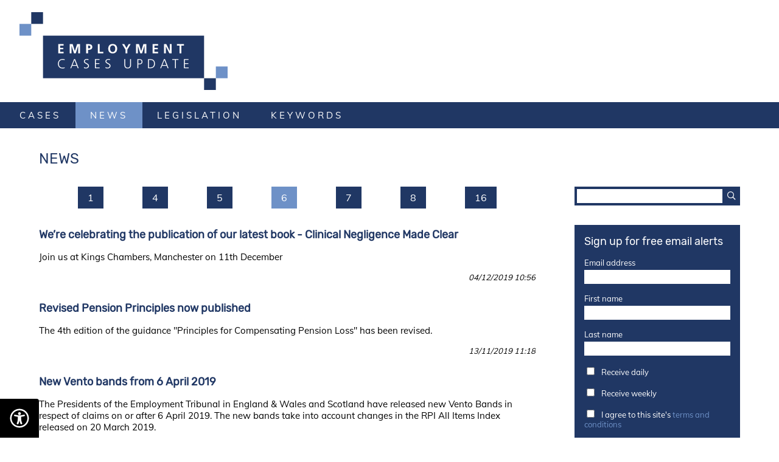

--- FILE ---
content_type: text/html; charset=utf-8
request_url: https://employmentcasesupdate.co.uk/category/news.htm?p=6
body_size: 3321
content:
<!DOCTYPE html><html lang="en" xml:lang="en"><head prefix="og: http://ogp.me/ns#"><title>Employment Cases Update: news</title><meta http-equiv="X-UA-Compatible" content="IE=EDGE" /><meta http-equiv="Content-Type" content="text/html; charset=UTF-8" /><meta name="viewport" content="width=device-width, initial-scale=1.0" /><meta name="rating" content="general" /><meta property="og:site_name" content="Employment Cases Update" /><meta property="og:title" content="Employment Cases Update: news" /><meta property="og:image" content="" /><meta property="og:description" content="The UK's leading index of free to view employment law cases" /><meta name="description" content="The UK's leading index of free to view employment law cases" /><meta name="twitter:card" content="summary" /><meta name="twitter:title" content="Employment Cases Update: news" /><meta name="twitter:image" content="" /><link rel="icon" href="/site/icon.png" sizes="32x32" /><link rel="alternate" type="application/rss+xml" title="RSS feed for Employment Cases Update" href="/rss" /><script src="/code/script.js"></script><script src="/hweb?htools,api"></script><link rel="stylesheet" href="/code/style.css" type="text/css" /><meta name="giza" content="4c86c2a1-ec62-4214-849e-6b0daec77c51" /><script src="https://ua.zehuti.com/include"></script> <script src="/messages.js"></script><link rel="stylesheet" href="/skins/ecu.css" type="text/css" id="admin-css" /></head><body onload="onloadeval()" nojsonload="onload();;" class="navl0 navs0 category"><nav><h1><a href="/">Employment Cases Update</a></h1><span class="far fa-bars" onclick="menu(!0)" id="bars"></span> <ul><li class=""><a href=/category/cases.htm rel=internal>cases</a></li><li class="selected"><a href=/category/news.htm rel=internal>news</a></li><li class=""><a href=/category/legislation.htm rel=internal>legislation</a></li><li class=""><a href=/keywords.htm rel=internal>keywords</a></li></ul></nav> <div id="content" onclick="menu(false)" class="category"><div id="list"><h2 class="cont-title">news</h2><ul class=turner><li class="gap"><a href="/category/news.htm?p=1">1</a></li><li class=""><a href="/category/news.htm?p=4">4</a></li><li class=""><a href="/category/news.htm?p=5">5</a></li><li class="sel"><a href="/category/news.htm?p=6">6</a></li><li class=""><a href="/category/news.htm?p=7">7</a></li><li class=""><a href="/category/news.htm?p=8">8</a></li><li class="gap"><a href="/category/news.htm?p=16">16</a></li></ul> <ul class="list"><li class="con" data="656a72ee347e4ad8b95c0adf407975bc" data-hero="0"><a href="/content/we-re-celebrating-the-publication-of-our-latest-book-clinical-negligence-made-clear.656a72ee347e4ad8b95c0adf407975bc.htm"> <h3 class="card-title"><span>We’re celebrating the publication of our latest book -  Clinical Negligence Made Clear</span></h3><p class="card-strap">Join us at Kings Chambers, Manchester on 11th December</p> <ul class="card-categories"><li>news</li></ul>  <p class="card-publish" data-utc="20191204105608">04/12/2019 10:56</p> </a></li><li class="ext" data="4d25588a39e94ef3a772f9f61dc28292" data-hero="0"><a href="/away/4d25588a39e94ef3a772f9f61dc28292"> <h3 class="card-title"><span>Revised Pension Principles now published</span></h3><p class="card-strap">The 4th edition of the guidance &quot;Principles for Compensating Pension Loss&quot; has been revised.</p> <ul class="card-categories"><li>news</li></ul>  <p class="card-publish" data-utc="20191113111848">13/11/2019 11:18</p> <p class="card-link">https://www.judiciary.uk/wp-content/uploads/2013/08/Principles-Second-Revision.pdf</p></a></li><li class="con" data="a7536c06ce704d269bc8ef16b6dab2d3" data-hero="0"><a href="/content/new-vento-bands-from-6-april-2019.a7536c06ce704d269bc8ef16b6dab2d3.htm"> <h3 class="card-title"><span>New Vento bands from 6 April 2019</span></h3><p class="card-strap">The Presidents of the Employment Tribunal in England &amp; Wales and Scotland have released new Vento Bands in respect of claims on or after 6 April 2019. The new bands take into account changes in the RPI All Items Index released on 20 March 2019.</p> <ul class="card-categories"><li>news</li></ul>  <p class="card-publish" data-utc="20190409105348">09/04/2019 10:53</p> </a></li><li class="con" data="5c73cb57310e4d47b8fd80a8ad6be972" data-hero="0"><a href="/content/new-acas-guidance-on-age-discrimination.5c73cb57310e4d47b8fd80a8ad6be972.htm"> <h3 class="card-title"><span>New Acas guidance on age discrimination</span></h3><p class="card-strap">Guidance offers employers  advice on how to comply with the Equality Act</p> <ul class="card-categories"><li>news</li></ul>  <p class="card-publish" data-utc="20190206100813">06/02/2019 10:08</p> </a></li><li class="con" data="c57947e93d744722a68f4bb2784a80fb" data-hero="0"><a href="/content/president-of-the-employment-appeals-tribunal-mr-justice-choudhury.c57947e93d744722a68f4bb2784a80fb.htm"> <h3 class="card-title"><span>President of the Employment Appeals Tribunal – Mr Justice Choudhury</span></h3><p class="card-strap">The Lord Chief Justice of England and Wales, the Right Honourable The Lord Burnett of Maldon, has appointed The Honourable Mr Justice Choudhury to be President of the Employment Appeals Tribunal with effect from 1 January 2019. </p> <ul class="card-categories"><li>news</li></ul>  <p class="card-publish" data-utc="20181221104313">21/12/2018 10:43</p> </a></li><li class="con" data="53d39567c1104394993937ca2badf615" data-hero="0"><a href="/content/government-announces-new-legislation-to-protect-atypical-workers.53d39567c1104394993937ca2badf615.htm"> <h3 class="card-title"><span>Government announces new legislation to protect 'atypical workers' </span></h3><p class="card-strap">Legislation to be introduced into Parliament today. </p> <ul class="card-categories"><li>news</li></ul>  <p class="card-publish" data-utc="20181217095319">17/12/2018 09:53</p> </a></li><li class="con" data="a8b8559dd2a240509b7cbf568205dde6" data-hero="0"><a href="/content/9-020-single-et-claims-received-between-july-september.a8b8559dd2a240509b7cbf568205dde6.htm"> <h3 class="card-title"><span>9,020 single ET claims received between July & September </span></h3><p class="card-strap">Represents a rise of 31% on same quarter last year </p> <ul class="card-categories"><li>news</li></ul>  <p class="card-publish" data-utc="20181213122009">13/12/2018 12:20</p> </a></li><li class="con" data="dfffb766bc054dc482e2ec06b06d0f31" data-hero="0"><a href="/content/appointment-of-a-senior-circuit-judge-of-the-employment-appeal-tribunal.dfffb766bc054dc482e2ec06b06d0f31.htm"> <h3 class="card-title"><span>Appointment of a Senior Circuit Judge of the Employment Appeal Tribunal</span></h3><p class="card-strap">The Right Honourable The Lord Burnett of Maldon, Lord Chief Justice of England and Wales, has appointed Simon Joseph Auerbach as a Senior Circuit Judge of the Employment Appeal Tribunal.</p> <ul class="card-categories"><li>news</li></ul>  <p class="card-publish" data-utc="20181128135904">28/11/2018 13:59</p> </a></li><li class="con" data="6ffc67aa0a314df6a7753177f6fa82b7" data-hero="0"><a href="/content/industrial-law-society-evening-events-this-week.6ffc67aa0a314df6a7753177f6fa82b7.htm"> <h3 class="card-title"><span>Industrial Law Society: evening events this week</span></h3><p class="card-strap">As you may know, the Society is hosting numerous evening meetings this week which are taking place in Nottingham, Sheffield, Newcastle and Leeds.</p> <ul class="card-categories"><li>news</li></ul>  <p class="card-publish" data-utc="20181119181530">19/11/2018 18:15</p> </a></li><li class="con" data="740b444dd25a4a59b44221052bec1e61" data-hero="0"><a href="/content/national-living-wage-and-national-minimum-wage-rates-from-april-2019.740b444dd25a4a59b44221052bec1e61.htm"> <h3 class="card-title"><span>National Living Wage and National Minimum Wage rates from April 2019</span></h3><p class="card-strap">Announced in the Budget of 29 October 2018</p> <ul class="card-categories"><li>news</li></ul>  <p class="card-publish" data-utc="20181030115753">30/10/2018 11:57</p> </a></li></ul><ul class=turner><li class="gap"><a href="/category/news.htm?p=1">1</a></li><li class=""><a href="/category/news.htm?p=4">4</a></li><li class=""><a href="/category/news.htm?p=5">5</a></li><li class="sel"><a href="/category/news.htm?p=6">6</a></li><li class=""><a href="/category/news.htm?p=7">7</a></li><li class=""><a href="/category/news.htm?p=8">8</a></li><li class="gap"><a href="/category/news.htm?p=16">16</a></li></ul></div></div><div id="panel" onclick="menu(false)"><div id="search"><form action="/search.htm" method="get"><input type="text" name="s" value="" /><input type="hidden" name="p" value="1" /><button><span class="far fa-search"></span></button></form></div> <div id="extras-mailchimp"><h2>Sign up for free email alerts</h2><div class="cont-body"></div><form method="post" onsubmit="return mailchimp()"><div><span>Email address</span><input type="text" name="extras-mailchimp-email" onchange="mailchimp()" /></div><div> <span>First name</span><input type="text" name="extras-mailchimp-merge-FNAME" onchange="mailchimp()" class="extras-mailchimp-merge" /></div><div> <span>Last name</span><input type="text" name="extras-mailchimp-merge-LNAME" onchange="mailchimp()" class="extras-mailchimp-merge" /></div> <div><input type="checkbox" name="extras-mailchimp-segments" value="3809" onchange="mailchimp()" /> <span>Receive daily</span></div><div><input type="checkbox" name="extras-mailchimp-segments" value="3813" onchange="mailchimp()" /> <span>Receive weekly</span></div><div><input type="checkbox" name="extras-mailchimp-terms" onchange="mailchimp()" /> <span>I agree to this site's <a href="/page/legal.htm" rel="external">terms and conditions</a></span></div><button type="submit" id="extras-mailchimp-submit">subscribe</button></form></div> <ul class="panel-nav"><li class=""><a href=/page/about.htm rel=internal>About this site</a></li><li class=""><a href=/page/legal.htm rel=internal>Legal Notices & Privacy</a></li></ul> <ul id="adverts"> <li><a href="/away/13570eb3-8817-408f-a323-8fa4b62461e6" rel="external"><img src="/image/3aab57f3-f382-44e8-b0d2-bb51194c05e4" /></a></li><li><a href="/away/ca256852-639b-44fd-b225-bbcc5ddd534b" rel="external"><img src="/image/ca6da69d-a388-4d0c-b739-dc469cf24614" /></a></li><li><a href="/away/05541b72-37c7-4957-9fc8-bd2450f9daaf" rel="external"><img src="/image/d2f60815-89d2-44c2-9811-ff8474360b96" /></a></li></ul></div><script type="text/javascript" src="https://informuco2.com/wob.js"></script><div id="alert"><div><p>message</p><button onclick="alert()"><span class="far fa-times"></span><span>close</span></button></div></div><script defer src="https://static.cloudflareinsights.com/beacon.min.js/vcd15cbe7772f49c399c6a5babf22c1241717689176015" integrity="sha512-ZpsOmlRQV6y907TI0dKBHq9Md29nnaEIPlkf84rnaERnq6zvWvPUqr2ft8M1aS28oN72PdrCzSjY4U6VaAw1EQ==" data-cf-beacon='{"version":"2024.11.0","token":"348f5680a7444205a33414b171332d97","r":1,"server_timing":{"name":{"cfCacheStatus":true,"cfEdge":true,"cfExtPri":true,"cfL4":true,"cfOrigin":true,"cfSpeedBrain":true},"location_startswith":null}}' crossorigin="anonymous"></script>
</body></html>

--- FILE ---
content_type: text/css; charset=utf-8
request_url: https://employmentcasesupdate.co.uk/skins/ecu.css
body_size: 2191
content:
/*hss 1.0*/@font-face{font-family:'Rubik';font-style:normal;font-weight:400;src:url('/assets/fonts/rubik-v9-latin-regular.eot');src:local('Rubik'),local('Rubik-Regular'),url('/assets/fonts/rubik-v9-latin-regular.eot?#iefix') format('embedded-opentype'),url('/assets/fonts/rubik-v9-latin-regular.woff2') format('woff2'),url('/assets/fonts/rubik-v9-latin-regular.woff') format('woff'),url('/assets/fonts/rubik-v9-latin-regular.ttf') format('truetype'),url('/assets/fonts/rubik-v9-latin-regular.svg#Rubik') format('svg')}@font-face{font-family:'Muli';font-style:normal;font-weight:400;src:url('/assets/fonts/muli-v19-latin-regular.eot');src:local(''),url('/assets/fonts/muli-v19-latin-regular.eot?#iefix') format('embedded-opentype'),url('/assets/fonts/muli-v19-latin-regular.woff2') format('woff2'),url('/assets/fonts/muli-v19-latin-regular.woff') format('woff'),url('/assets/fonts/muli-v19-latin-regular.ttf') format('truetype'),url('/assets/fonts/muli-v19-latin-regular.svg#Muli') format('svg')}body,#panel #search form{display:flex}a{text-decoration:none}body.admin nav{top:43px}body.admin #bars{top:59px}nav{background:#fff;left:0;position:fixed;right:0;top:0}nav h1 a{background:url(/assets/site/ecu/logo.svg) no-repeat;background-position:left top;display:block;font-size:0;height:128px;margin:16px 32px 16px 32px;padding:0}nav #bars{background:#203764;color:#fff;display:none;padding:8px;position:fixed;right:16px;top:16px}nav #user{display:none}nav>ul{background:#203764;color:#fff;display:flex;justify-content:flex-start;list-style:none;margin:0;padding:0 0 0 8px}nav>ul li.selected a,nav>ul a:hover,#panel #search form button:hover,#alert>div button:hover,.cont-purchase li a:hover,#list .turner li.sel a,#list .turner li a:hover,#geography-list li>a:hover span{background:#6e91c7}nav>ul a{color:#fff;cursor:pointer;display:block;font-family:Muli;font-size:15px;letter-spacing:4px;padding:12px 24px;text-decoration:none;text-transform:uppercase;transition:0.38s background ease}#content{flex:3;font-family:Muli;margin-top:247px;overflow:auto;padding:0 32px 64px 64px}#content.category h2,#content.page h2,#content.keywords h2,#content.keyword h2{text-transform:uppercase}#content .cont-title{color:#203764;font-family:Rubik;font-weight:normal;margin:0 0 32px 0}#panel{flex:1;margin-top:247px;min-width:320px;overflow:auto;padding:0 64px 64px 32px;padding-top:60px}#panel>*,.cont-body>*{margin:0}#panel>*+*,#home ul.list>li+li{margin-top:32px}#panel .panel-nav{font-family:Muli;font-size:13px;list-style:none;padding:0}#panel .panel-nav>li{margin-top:4px}#panel .panel-nav>li>a{background:#203764;color:#fff;display:block;font-family:Rubik;padding:12px 16px;transition:background 0.38s ease,color 0.38s ease}#panel .panel-nav>li>a:hover,ul#keywords li>a:hover{background:#6e91c7;color:#fff}#panel #search form>input:first-child{border:solid #203764;border-width:4px 0 4px 4px;flex:1;padding:4px 8px}#panel #search form>input:first-child:focus{outline:none}#panel #search form button{background:#203764;border:none;color:#fff;cursor:pointer;padding:0 8px;transition:background ease 0.38s}#panel #adverts{align-items:center;display:flex;flex-direction:column;list-style:none;margin:0;padding:0}#panel #adverts li{margin-top:32px;width:50%}#panel #adverts img,#extras-mailchimp form>div,#extras-mailchimp form>div>span:first-child{width:100%}#alert{background:rgba(255,255,255,.38)}#alert>div{background:#203764;display:flex;flex-direction:column}#alert>div>p{color:#fff;display:block;font-family:Muli;font-size:15px;margin:0;padding:32px}#alert>div button{background:rgb(34,166,60);border:none;color:#fff;cursor:pointer;padding:8px 16px;transition:background ease 0.38s}#alert>div button span+span{font-family:Muli;margin-left:8px}#content.content,#home ul.list>li{display:flex;flex-direction:column}.cont-strap{font-weight:bold;margin:0 0 1em 0}.cont-body>*+*,.cont-att li+li{margin-top:16px}.cont-body img{float:left;margin:0 16px 16px 0}.cont-body img.block{float:none}.cont-body h1{clear:left;font-size:24px;font-weight:normal;letter-spacing:4px;line-height:1.38em;padding-top:32px;text-transform:uppercase}.cont-body h2{clear:left;font-size:20px;font-weight:normal;letter-spacing:3px;line-height:1.38em;padding-top:32px;text-transform:uppercase}.cont-body h3{clear:left;font-size:18px;font-weight:normal;letter-spacing:3px;line-height:1.38em;padding-top:32px;text-transform:uppercase}.cont-body ul{list-style:square;padding-left:2em !important}.cont-body table{border-collapse:collapse}.cont-body table th,.cont-body table td{font-weight:normal;padding:8px;text-align:left;vertical-align:top}.cont-body table th[colspan],.cont-body table td[colspan]{color:rgb(114,70,149);font-family:Rubik;font-size:24px;text-align:center;text-transform:uppercase}.cont-body table th:first-child+td,.cont-body table td:first-child+td{border:solid $orange;border-width:0 1px 0 1px}.cont-body table tr.col td{color:$orange;font-style:italic;text-align:center}.cont-body table.itinerary span.far{color:$orange;font-size:24px}.cont-body table.itinerary span.far:hover{color:rgb(114,70,149)}.cont-purchase{display:flex;justify-content:flex-start;list-style:none;padding:0}.cont-purchase li{padding:0}.cont-purchase li a{background:$light;color:#fff;display:block;padding:8px 12px}.cont-url{display:flex;margin:1em 0 0 0;max-width:100%}.cont-url a{color:#203764;display:block;max-width:100%;overflow:hidden;width:100%}.cont-url a:after{content:'\f0da';font-family:"Font Awesome 5 Pro";font-weight:bold;padding-left:8px}.cont-published{margin:1em 0 0 0}.cont-categories{display:flex;flex-wrap:wrap;justify-content:flex-start;list-style:none;margin:1em 0 0 0;padding:0}.cont-categories li a,.cont-keywords li a{color:#203764}.cont-categories li a:before{content:'\f07c';font-family:"Font Awesome 5 Pro";padding-right:4px}.cont-categories li+li,.cont-keywords li+li{margin-left:16px}.cont-categories li.chip-keyword a:before{content:'\f084'}.cont-keywords{display:flex;flex-wrap:wrap;justify-content:flex-end;list-style:none;margin:1em 0 0 0;padding:0}.cont-keywords li a:before{content:'\f084';font-family:"Font Awesome 5 Pro";padding-right:4px}.cont-att{list-style:none;padding:0}.cont-att li{display:flex;justify-content:space-between}.cont-att li a{color:$dark}.cont-att li a:before{content:'\f0ed';font-family:"Font Awesome 5 Pro";padding-right:16px}.cont-att li span{padding-left:16px}.cont-att li span:before{content:'('}.cont-att li span:after,ul#keywords li>a span+span::after{content:')'}#list .turner{display:flex;justify-content:center;list-style:none;margin:32px 0 0 0;padding:0}#list .turner li{margin:0 32px}#list .turner li a{background:#203764;color:#fff;cursor:pointer;display:block;padding:8px 16px;transition:0.38s background ease}#list .list{list-style:none;margin:0;padding:0}#list .list>li{display:flex;flex-direction:column;margin-top:32px}#list .list>li a,#home ul.list>li a{color:#000;cursor:pointer;display:block;outline:16px solid #fff;transition:background ease 0.38s,outline ease 0.38s}#list .list>li a:hover,#home ul.list>li a:hover{background:#6e91c7;outline-color:#6e91c7}#list .list>li a:hover>*,#home ul.list>li a:hover>*{color:#fff}#list .list>li .card-title{color:#203764;font-family:Rubik;font-size:18px;margin:0;margin-top:0;padding:0;transition:colour ease 100s}#list .list>li .card-strap{font-size:15px;margin:0;margin-top:16px;padding:0;transition:colour ease 100s}#list .list>li .card-categories{display:none;justify-content:flex-end;list-style:none;margin:0;margin-top:16px;padding:0;transition:colour ease 100s}#list .list>li .card-categories li::before,#home ul.list>li .card-categories li::before{content:'\f07c';font-family:'Font Awesome 5 Pro';margin-right:8px}#list .list>li .card-categories li+li,#home ul.list>li .card-categories li+li{margin-left:32px}#list .list>li .card-publish{font-size:13px;font-style:italic;margin:0;margin-top:16px;padding:0;text-align:right;transition:colour ease 100s}#list .list>li .card-link{display:none;font-size:13px;margin:0;margin-top:16px;padding:0;transition:colour ease 100s;word-break:break-word}#list .list>li .card-hero{float:left;width:224px}#extras-mailchimp{background:#203764;color:#fff;margin-top:32px;padding:16px}#extras-mailchimp h2{font-family:Rubik;font-size:18px;font-weight:normal;margin:0}#extras-mailchimp>div{font-family:Muli;font-size:13px;margin:16px 0 0 0}#extras-mailchimp form{align-items:flex-end;display:flex;flex-direction:column;font-family:Muli;font-size:13px;margin:16px 0 0 0}#extras-mailchimp form>div>span:first-child+input,#extras-mailchimp form>div:first-child inpux{border:none;margin:4px 0 0 0;padding:4px 8px;width:100%}#extras-mailchimp form>div>input:first-child{border:none;margin-right:8px;padding:4px}#extras-mailchimp form>div+div{margin:16px 0 0 0}#extras-mailchimp form button{background:#6e91c7;border:none;color:#fff;cursor:pointer;font-family:Muli;margin-top:16px;padding:4px 8px;transition:background ease .38s}#extras-mailchimp form button:hover{background:#203764}#extras-mailchimp form button.error,#extras-mailchimp form button.error:hover{background:rgb(233,83,28);cursor:default}#extras-mailchimp a{color:#6e91c7}#home{align-items:flex-start;display:flex;flex-wrap:wrap}#home h2{display:block;width:100%}#home h2+div{align-items:stretch;display:flex;flex-direction:column;padding:0 32px 0 0;width:38%}#home h2+div>div{border:1px solid #203764;padding:16px}#home h2+div+div{padding-left:32px;width:62%}#home ul.list{display:block;flex-direction:column;list-style:none;margin:0;padding:0 0 0 16px}#home ul.list>li .card-title{color:#203764;font-family:Rubik;font-size:18px;margin-top:0;padding:0;transition:colour ease 100s}#home ul.list>li .card-strap{font-size:15px;margin-top:16px;padding:0;transition:colour ease 100s}#home ul.list>li .card-categories{display:flex;font-size:13px;justify-content:flex-end;list-style:none;margin-top:16px;padding:0;transition:colour ease 100s}#home ul.list>li .card-publish{font-size:13px;font-style:italic;margin-top:0;padding:0;text-align:right;transition:colour ease 100s}#home ul.list>li .card-link{display:none;font-size:13px;margin-top:16px;padding:0;transition:colour ease 100s;word-break:break-word}#home ul.list>li .card-hero{display:none;float:left;width:224px}#geography-list{display:flex;flex-wrap:wrap;justify-content:space-between;list-style:none;margin:0 0 0 -32px;padding:0}#geography-list li{margin:32px 0 0 32px}#geography-list li>a{display:block;min-width:200px}#geography-list li>a>*{display:block}#geography-list li>a>span{background:#203764;color:#fff;text-align:right}#geography-list li>a img+span{padding:4px 8px 0 8px}#geography-list li>a img+span+span{padding:4px 8px}ul#keywords{display:flex;flex-wrap:wrap;justify-content:center;list-style:none;margin:0;padding:0}ul#keywords li>a{color:#203764;display:block;padding:8px;transition:color ease 0.38s,background ease 0.38s;white-space:nowrap}ul#keywords li>a span+span{font-size:13px;vertical-align:super}ul#keywords li>a span+span::before{content:' ('}@media screen and (max-width:896px){body{align-items:center;flex-direction:column}#content{padding-right:64px}#panel{margin-top:0;max-width:640px;padding-left:64px;padding-top:0}}@media screen and (max-width:640px){body.admin nav>ul{top:43px}nav #bars,nav>ul.show{display:block}nav>ul{display:none;left:0;padding:0;position:fixed;right:0;top:0}#content{margin-top:170px}#home{flex-direction:column}#home>div{margin-bottom:32px;padding:0 0 32px 0 !important;width:100% !important}}

--- FILE ---
content_type: application/javascript
request_url: https://ua.zehuti.com/include
body_size: 52830
content:
//! ua.zehuti.com v0.1
var zehua={sty:null,div:null,show:!1,icons:null,config:{tools:["ruler","mask","palette","font","plain","speech","zoom"],tips:!0,diswidth:"1024px"},init:function(n){var t=zehua,n;eval("zehua.icons = {"+t.dec(t.ico)+"}");n=t.qsa("script[data-zehuti-ua]");n=n.length!=0?n[0]:undefined;n=n?n.getAttribute("data-zehuti-ua"):undefined;n&&n.startsWith("{")&&(n=eval("tmp = "+n));n&&(t.config.tools=n.tools!=undefined?n.tools:t.config.tools,t.config.tips=n.tips!=undefined?n.tips:t.config.tips,t.config.diswidth=n.diswidth!=undefined?n.diswidth:t.config.diswidth);document.head.appendChild(t.sty=t.ele("style",{innerText:t.dec(t.css).replace("dysfont",t.opendys).replace("diswidth",t.config.diswidth)}));window.setTimeout(t.draw,1e3)},draw:function(){for(var r,n=zehua,i,u=[],t=0;t<n.chain.length;t++)r=n.chain[t],(n.config.tools.indexOf(r.tag)!=-1||r.lock)&&(u=u.concat(r.node()));if(document.body.appendChild(n.div=n.ele("div",{id:"zehua"},[i=n.ele("ul",{},u)])),n.config.tips)for(t=0;t<i.childNodes.length;t++)n.momo(i.childNodes[t],n.speech.utt,500,i.childNodes[t].tip)},momo:function(n,t,i,r){n.addEventListener("mouseenter",function(){this.momo=window.setTimeout(t,i,r)});var u=function(){window.clearTimeout(this.momo);this.momo=undefined};n.addEventListener("click",u);n.addEventListener("mouseleave",u)},elini:function(n){n.zehua=n.zehua||{}}};zehua.reset={tag:"reset",lock:!0,node:function(){var n=zehua;return[n.ele("li",{onclick:n.reset.go,innerHTML:n.icons.reset,tip:"reset"})]},go:function(){var n=zehua;n.speech.act&&n.speech.toggle();n.zoom.mag=100;n.zoom.inc(0);n.ruler.act&&n.ruler.toggle();n.palette.act=-1;n.palette.toggle();n.plain.act=-1;n.plain.toggle();n.dyslexic.act=-1;n.dyslexic.toggle();n.bar.act&&n.bar.toggle()}};zehua.toggle={tag:"toggle",lock:!0,node:function(){var n=zehua;return[n.ele("li",{innerHTML:n.icons.access,onclick:n.toggle.go,tip:"accessibility"})]},go:function(){var n=zehua;n.show=!n.show;n.div.setAttribute("data-zehua-show",n.show?1:0)}};zehua.ele=function(n,t,i){var u=document.createElement(n),r,f;if(t)for(r in t)if(["type","style"].indexOf(r)!=-1)u.setAttribute(r,t[r]);else try{u[r]=t[r]}catch(e){u.setAttribute(r,t[r])}if(i)for(f=0;f<i.length;f++)u.appendChild(i[f]);return u};zehua.qsa=function(n,t){return(t||document).querySelectorAll(n)};zehua.dec=function(n){for(var t=n.split(n.substr(0,1)),f=t[1],e=!0,i,u,o,r;e;)for(e=!1,i=2;i<t.length;i++)for(u=t[i].substr(0,1),o=t[i].substr(1,t[i].length),f.indexOf(u)>-1&&(f=f.split(u).join(o),e=!0),r=i+1;r<t.length;r++)t[r].indexOf(u)>-1&&(t[r]=t[r].split(u).join(o),e=!0);return f};zehua.dyslexic={tag:"font",node:function(){var n=zehua;return[n.dyslexic.ctr=n.ele("li",{onclick:n.dyslexic.toggle,innerHTML:n.icons.dyslexic,tip:"font"})]},act:0,ctr:null,toggle:function(){var n=zehua.dyslexic;n.act=(n.act+1)%5;n.ctr&&(n.ctr.className=n.act?"sel":undefined);document.body.setAttribute("zehua-dyslexic",n.act)}};zehua.bar={tag:"mask",node:function(){var n=zehua;return[n.bar.ctr=n.ele("li",{onclick:n.bar.toggle,innerHTML:n.icons.bar,tip:"mask"})]},act:!1,ini:!1,ctr:null,ba1:null,ba2:null,toggle:function(){with(zehua.bar)act=!act,act?(document.body.appendChild(ba1=zehua.ele("div",{id:"zehua-bar-1"})),document.body.appendChild(ba2=zehua.ele("div",{id:"zehua-bar-2"}))):(ba1.parentNode.removeChild(ba1),ba2.parentNode.removeChild(ba2)),ini||window.addEventListener("mousemove",function(n){if(act){var fac=100/zehua.zoom.mag;ba1.style.height=Math.max((n.clientY-64)*fac,0)+"px";ba2.style.height=Math.max((window.innerHeight-n.clientY-64)*fac,0)+"px"}}),ctr&&(ctr.className=act?"sel":undefined)}};zehua.palette={tag:"palette",node:function(){var n=zehua;return[n.palette.ctr=n.ele("li",{onclick:n.palette.toggle,innerHTML:n.icons.palette,tip:"palette"})]},act:0,ctr:null,toggle:function(){with(zehua.palette)act=(act+1)%4,ctr&&(ctr.className=act?"sel":undefined),document.body.setAttribute("data-zehua-palette",act)}};zehua.plain={tag:"plain",node:function(){var n=zehua;return[n.plain.ctr=n.ele("li",{onclick:n.plain.toggle,innerHTML:n.icons.plain,tip:"plain"})]},act:0,ctr:null,toggle:function(){var lop,ena;with(zehua.plain)for(act=(act+1)%4,ctr&&(ctr.className=act?"sel":undefined),act==0?document.body.removeAttribute("zehua-plain"):document.body.setAttribute("zehua-plain",act),lop=0;lop<document.styleSheets.length;lop++)ena=document.styleSheets[lop].ownerNode==zehua.sty||act==0,document.styleSheets[lop].disabled=!ena}};zehua.ruler={tag:"ruler",node:function(){var n=zehua;return[n.ruler.ctr=n.ele("li",{onclick:n.ruler.toggle,innerHTML:n.icons.ruler,tip:"ruler"})]},act:!1,ini:!1,div:null,ctr:null,toggle:function(){with(zehua.ruler)act=!act,act?document.body.appendChild(div=zehua.ele("div",{id:"zehua-ruler"})):div.parentNode.removeChild(div),ini||window.addEventListener("mousemove",function(n){act&&(div.style.top=(n.clientY+16)*(100/zehua.zoom.mag)+"px")}),ctr&&(ctr.className=act?"sel":undefined)}};zehua.speech={tag:"speech",node:function(){var n=zehua;return[n.speech.ctr=n.ele("li",{onclick:n.speech.toggle,innerHTML:n.icons.speech,tip:"speech"})]},act:!1,que:"div, p, li, h1, h2, h3, h4, blockquote",dms:"data-zehua-speech",syn:null,ind:!1,ctr:null,toggle:function(){var arr,lop;with(zehua.speech){if(act=!act,act&&!ind)ini(),ind=!0;else for(arr=zehua.qsa("["+dms+"]"),lop=0;lop<arr.length;lop++)arr[lop].setAttribute(dms,act?1:0);act||syn.cancel();ctr&&(ctr.className=act?"sel":undefined)}},ini:function(par){var arr,sub,lop;with(zehua.speech){for(syn=syn||window.speechSynthesis,arr=zehua.qsa(que,par),lop=0;lop<arr.length;lop++)arr[lop].innerText&&arr[lop].innerText.trim().length!=0&&arr[lop].setAttribute(dms,1);for(arr=zehua.qsa("["+dms+"]",zehua.div),lop=0;lop<arr.length;lop++)arr[lop].removeAttribute(dms);for(zehua.div.removeAttribute(dms),arr=zehua.qsa("["+dms+"]",par),lop=0;lop<arr.length;lop++)sub=zehua.qsa("["+dms+"]",arr[lop]),sub.length==1?sub[0].removeAttribute(dms):sub.length>1&&arr[lop].removeAttribute(dms);for(arr=zehua.qsa("["+dms+"]",par),lop=0;lop<arr.length;lop++)zehua.elini(arr[lop]),arr[lop].zehua.said=!1,arr[lop].addEventListener("mouseover",function(n){this.zehua&&act&&(n.cancelBubble=!0,this.zehua.said||(this.zehua.text=this.innerText,this.zehua.saytime=window.setTimeout(function(n){var mit=n.zehua,spe;mit.saytime=undefined;mit.said=!0;spe=new SpeechSynthesisUtterance(mit.text);spe.zehua=mit;spe.mititm=n;spe.onstart=function(){this.mititm.setAttribute("data-zehua-speaking",1)};spe.onend=function(){this.zehua.said=!1;this.mititm.removeAttribute("data-zehua-speaking")};syn.speak(spe)},1e3,this)))}),arr[lop].addEventListener("mouseout",function(){this.zehua&&this.zehua.saytime&&(window.clearTimeout(this.zehua.saytime),this.zehua.saytime=undefined)})}},utt:function(txt){with(zehua.speech){syn=syn||window.speechSynthesis;var spe=new SpeechSynthesisUtterance(txt);syn.speak(spe)}}};zehua.zoom={tag:"zoom",node:function(){var n=zehua;return[n.zoom.pos=n.ele("li",{onclick:function(){n.zoom.inc(1)},innerHTML:n.icons.zoomin,tip:"magnify"}),n.zoom.neg=n.ele("li",{onclick:function(){n.zoom.inc(-1)},innerHTML:n.icons.zoomout,tip:"shrink"})]},mag:100,pos:null,neg:null,inc:function(dis){with(zehua.zoom)mag+=dis*10,document.body.style.zoom=mag+"%",pos.className=mag>100?"sel":undefined,neg.className=mag<100?"sel":undefined}};zehua.css='$@Zface{Zfamily:\'opend`3\';src:url([data-uri]);Zwe^normal;Zstyle:normal;}#9{align-items:flex-end;bottom:0;QflexGtransition:left ease-out 0.25s;user-select:_V4;}#9>ul{Kff;Qblock;list-style:_;margin:0;W:0;}F{align-items:center;<:~;cursor:pointer;Q_;Zsize:32px;he^64px;justify-content:center;-moz-?-ms-?-o-??-webkit-?width:64px;}F:laL 4px 0 0;Qflex;}FYq#b02a81;}F.sel,F.selYq#17a2b8;}F svg{Kff;width:32pxU{QflexU:firL 4px 0 0U:laL;J1BOpenD`3+J2BArial,Arial,Helvetica,sans-serif+J3B\'Times New Roman\'+J4B\'Comic Sans MS\'+}span.9-d`{Zfamily:OpenD`3;}#9-bar-1qrgba(0,0,0,0.8)Gr^0;top:0V3;}#9-bar-2qrgba(0,0,0,0.8);bottom:0Gr^0V3;}&="1"] *{E-moz-E-ms-E-o-E-webkit-E}&="2"],&="2"] *q#fff+color:~+}&="2"] a,&="3"] a{K00+}&="2"] a:visited,&="3"] a:visited{K0f+}&="3"],&="3"] *,P#9 .9-tabq~+Kff+}P#9q_+Kff+filter:_+}PFq~+}PFY,P#9 .9-tabYq#b02a81+}PF.sel,PF.selYq#17a2b8+}PF svgq_+Kff+}P#9 *{Kff+filter:_+}P#9-ruler{filter:_+X] img{Q_+X="1"]{W-left:12.5%;W-r^12.5%;X="2"]{W-left:18.75%;W-r^18.75%;X="3"]{W-left:25%;W-r^25%;}#9-rulerq~;border:2px solid ~Gr^0V3;}|Y{outline:4px dashed ~;}|Ispeaking],|Ispeaking]Y{outline:4px solid ~;}@media screen and (max-width:diswidth){#9{Q_+}}$~#000$|Ispeech="1"]$q{<:$`yslexic$_none$^ight:$Zfont-$Y:hover$X}body[9-plain$Wpadding$V;z-index:1638$U;}#9Ishow="1"]>ul>li$Qdisplay:$P&] div$Lst-child{border-radius:0$Kcolor:#f$J}body[9-d`="$I[data-9-$G;left:0;position:fixed;$F#9>ul li$Efilter:grayscale(100%)+$B"] *:not([class*=fa-]){Zfamily:$?transition:< ease-out 0.25s;$<background$9zehua$+ !important;$&bodyIpalette';zehua.opendys="d09GRgABAAAAAG/QABIAAAAA74gAAQAAAAAAAAAAAAAAAAAAAAAAAAAAAABGRlRNAABvtAAAABwAAAAcc+0QV0dERUYAAGtUAAAAHQAAAB4AJwDvR1BPUwAAa6AAAAQUAAAF3qFEYGNHU1VCAABrdAAAACwAAAAwuP+4/k9TLzIAAAIMAAAAUgAAAGCPTa5yY21hcAAABHQAAAGJAAAB4hcJdWJjdnQgAAAHhAAAACYAAAAmBK4GkGZwZ20AAAYAAAABAgAAAXMGWZw3Z2FzcAAAa0wAAAAIAAAACAAAABBnbHlmAAAJeAAAXQ4AANSE/31sXGhlYWQAAAGUAAAANgAAADYEnz8IaGhlYQAAAcwAAAAfAAAAJArbBGRobXR4AAACYAAAAhIAAAOkU/[base64]/LsaSD5gYPj/nnU6A1AEBbwEAIZFBkkAAAEAAADpAHcABQAAAAAAAQAAAAAACgAAAgAB1wAAAAB4nGNgZprBOIGBlYGFaQ9TFwMDQw+EZrzLYMTwiwEJLGBg+u/AoBAF44d6h/sxODDw/mZiVvhvwcDA6sgUqsDAON0fKMekzBwDpBQYmAAHfw7wAAB4nG2TT0hUURSHf/[base64]/ePvoG33WIsKtoP9xTKdVQyU2p6G7DI85/TX6Vel5/UmsFXxV9wHpGWTuELsAsvmuJPU9vutnzI+TEZo6adeKvWC/BW+wG/l0V7QC6hW8UPpB3X3m7hv8j63HoIt5Dfhf3pL/u3XHvrSG2CM/oD3c1aewJdI+cqSQ2yR78vvfeZ/yZdeIdGjEL3PEl+HkckXugWH+IT+gmvWvtL0TrGo5WoMmZY6HvxdOI0mg2mcMJqHXJzwI64Zz7S41kDu3Ql0Kw+9vg/ehjmHfo+ym4I42EWfg5nMBMA+9oDmAv6X9rDm24i4k92oafxRyzRqOc4lTP8Z1CzW/ca1XCr5aaz3CHf6WZsMb6LDqM+v8gwfc4NUuP8jCoAt976LHN8H/kWPP9uAYzYq9Z4j2W8VHXNemTC3lyveTwTf4HQ/er2AAAeJxjYGBgZoBgGQZGBhC4A+QxgvksDAeAtA6DApDFA2TxMtQx/GcMZqxgOsZ0R4FLQURBSkFOQUlBTUFfwUohXmGNopLqn99M//+DzeEF6lvAGARVzaAgoCChIANVbQlXzQhUzfz/6/8n/w//L/zv+4/h7+sHJx4cfnDgwf4Hex7sfLDxwYoHLQ8s7h++9Yr1GdSFRANGNojXwGwmIMGEroCBgYWVjZ2Dk4ubh5ePX0BQSFhEVExcQlJKWkZWTl5BUUlZRVVNXUNTS1tHV0/[base64]/oqVI4kVCaQCg8DT/SrkT2DkhpaFxwlqEzXS6GYJKNttjGM+/N6POzE4BrEuRt+BbiC5P4+0zgr38gB/nyvEkgnNZV70m8sjhzbKwNd9LpmmRRPwaLOup4v4261u9vW8qKufJgF/FWE3Sh5/[base64]/GbEwAAAAAUAEkAQgCJALcA3QBfAGsAdQAAAA7+zAAvAiMADQNmAAkAIQJ5AAB4nGNgYNCCwxqGQ4zHmPYwr2FxYkljmcFyjFWDtYp1E+sNNhY2I7ZD7HzsTRx8HD0c/zhPcYlxXeNexf2Bx46nhmcNzxPeHL4ovk38HvwPBNwEZgjcEpwi+EvITKhC6I4wj3CV8BmREpFHotPE9MT+iRuI14lvkuCQSJBYIfFGUknSR7JLcpPkNclvUhek62T4ZM7IdslxyH2Sr5C/oKCn0KNwTXGZkpnSHeUeFReVc6olqh/UktSWqf1Sj1PfocGi0aaxTtNAswwID2m5aB3TLtD+oiOgc0VXSveH3gS9K/oM+moGZgZRBscMVQwnGUkYWRjdM5YzNjOOMZ5jImQSZqpg+s7sg/kcCw6LEotnlkVWXFYnrONs+GwqbB7ZBtnesTOwa7G7Zx9h/8Qhz1HP8Z3TFuc+lySXBa59rt/c4tzOuHu5r/Jw8XjkecnrkPcBn1O+h/[base64]/9bvu6pqenu+q9Vy/XKw5zjRyH2vCbOJ6TuMKHEdc18hHJ4/tp74dF4YmRj/AYmtyHeXJZIJc/Ion+Z0Y+gsj1oq/Rly/6so3I+8NPfxq/6eT+RryT4zA3z3Hctz0Sp3EJbuY4J3IyND3txzgDzqLPP3iUM7oe50Kc+PRRTrOOcokTcHRxRzlududRztsVf5zzct6xXY/Dw/[base64]/CO1FaB+B9nZob3fa+6C9rwr5aQL5aQJ558JmcmEzuXCcK3GIG6bdaoFWJ+1WCR6hwiNa4ByB8zCc1znn3SfY95fBuRPOB537riaw6ssBdMQkCoYBs6V+vjcMAKPtUUAvwbbzGW5x7yxG3E/wnQjnHICXPOe0j/AE+tBln8hji+hfZe0FikX/[base64]/Ll27t7msPlMb6/[base64]/yOARb2yI82JEthMZw/J7+PS3Y4KW6Zlsm9lejIp8kqM8ZOHU+/E/8tdR/pPlurgR1HqciwO2OimW89BqpC0TWl5oUVTmAZV5QGUeUJkHVOYBlceAkTZyecpWQ4wUQkAKISCFEGA4BKQQgtsIbxOfpl974WsvfO2Fr73wtdellDg8Pg6Pj8Pj4/D4OKUUE7A59oTLI5oIS2jizCqPKJILRXKBsHqe89Nua8DXONpKwbU2SrBNQEDA756eFDjS+Cz5sDQZAYKO0n8tcAzAMQ/HTjgOwnETHPfC8RAc74ZDXQLuARwA2AFM8b5cHjhFUMzC5O8r8atcF0oNKIUkJGbzuTLOt3V3t5FjcffuxcU9e37Q3t3dTj/v2UM+o5u8gaihCZU3ysGxBhVlp0c6Gxs7R6bHrtyzdPjw0tIh9I9rxrubm7vH14wdWrrk0OGlPVdaQaAlQ3/mqiDGcTaXn+Kz/AsBGo3cEhd0oddDgNVDGCpMilIXypmITIYULvaOYb6ADJ7OgPIYQmHC07pQAUkGn80UcH9fuQSTpG8MR1JYhDkkiSARS3BruVQs95ILBoqgf4kGP6H71La8mJ4Z09o6co2h/r6OGPKLlqbEtg2iSd0bXBdVO+WQlu7taI1sf+H6zN1BoyUztr3Y3B/xRmNzGU05ofo0OyB44uMpXmjKS0j5mD/yE0v0tm3qVlpbGxAv4Wttb7CjNBKXI4YanHreyYwRMkoKr6YaLU/XRftL917pi0wMFjYPJ7xiz/hsPDUa92o/0ngjNZ9OoNT4LaOqXwVZMoe/yx3nf0HmwnEgGxn+edpB1qqOrO3uCfTC1Gesovg+C6Ww3u/DKYDWL8xfmPBH5hTipk69CN3JPwRErALvIf8T3kNQb2DgHiIBZj6H/cBXIuiQT1Yv3hNsyQuqb4vmw7Fww6V7jDB/Pw4YL/rBj3/9CsuPvVhT70YaQv9x0Mezd4ydOoLW86+FKUXeEeIU+o5AbxjwpgBKAKXlMZwD5hV5j2aKC4Pe8S6vvSVjjlzkK83Lqo9/taJc/9vKqcpvXxJCHpS568kf/+efmAEEz55EYdyMv8eNwosIryMaD5zgkQTTIjRBiuXYlXE0huipRIiAtYiQJJpRBHv4wC0Gb90X9/mN8I2GD+tY1eIJn7EvZAbMyK0mb74kqlt68BrDwhofjsV92ksACPiGoDIlB8R+NRoP6nOyal2nWdjjid3m86qbfaF4RJuR/WKfEraD2rSsWAdBmxHjN5teeYvsNWAMRJf5G3wjcIj545wFDCFEp74FPASDdAjBufGEOxv8ZDb4mXohwo81ei/RCKNwrwjnFFWsYGBEJWDSn/0PkKgKd/i/iB6Mxb+umfGvx2PN8djXE4mvx+L4xtg3Yrqej8EHuBTLx+AzvGbNqUPIw90CghB4rgTUZtH3SsCeApz8NGlBT4m2h4H+NEqB5ZyjgjJCJODO3+hJbdBVrPD6Qc1vGbrQI/F7bU2fsqyX+nzaTaaP0cws92O0C00DxSSPwQMJWTK1USfv4OEOL6NyMo/h+VkpU97IR75q8wL8nxBQa9gTa4p4SN+Jbv1d7u3wkI7j8CyZMtnq0xy4ygSusqtBe1wNmnW9fBGOXmYjEUf3RtF9Efu6iA3PnTj1VtzM74fRNh0DXGi0jwQDRvWpmDwVE0YPOKlnqehryzgmv3kZM+S5mVNP4bfwr+Z8oA20cG8/DjQhg5QhwkGHlkBbacBEjMk5kEcgoQSQUAJIKJCVhA8wCRWCaR2C34ZAQoVAQoXYF174qQ1HKxyDcCzAQURXGgbQVh1Algwgy8gtCWP2U9BlqVQSnp4kJlCUQ1TAEHY7BkwZhIiBXbkSKNXECuHQN/jDhuDRIsFsRNAjxp5dF+36qCZetufVr334ta95gyA+hO4IJLJW80h7ZMN2K5sIoD9/44PvfAiNPPjGpZ8+/cR3v/vEL5/knDnTD7KiketjsPHRjvmg82J1rqRI51M1q4jNERvmR5nMgf5AH+MPQJjUOuKDTHvONmb6r0nsS2npB9Kxt0rmzYahJnclEpXrEi9IJXA+LSbF9EicB1zZvN84uTWR2pZIULqdg35dB/0qcJceB5i7/co5cxkzZcMHkPcB5H0AeR+MxUchT27qrkJeIJ0XGOQb4clBh2gfJ+QL5Nns9BT6T+TZGAIJns2IkpgDzkZEXLE3hQkqJDFcxNuSyUokYX3ofT5VW7ehZ/+IaXpAqqjjt3RPX7W+tbh4aacasN6dujqRuDGsP/DnmVA5NLO9qVM1fCVDk3KZzMSegcEj115V1P10nECf9/H3cFPcluOg4cpcs0uHzTC2ZhhbM4ytGcbWTMc2AmObqY6tj4ytj+k/ZXhaGyXnDLTidFajFE9JBjRXMhgQ3mRABVRnqfQVMKjGtdFWlVsczXbaygfese8w2K8aDplNB67cm0wGGravn0sm1+/YHWktN/ZeXzJ1QfcI+uhd432XzrdjpNo524++GGjtHmx65cszHp/2Qp8iWVHQLho2zHYl8snpqVx/Fhi+7cWq2aEFsBYWhIbhHaOpzlzWr1P8rwH8v5u/HSzCkjvYTjLYTobINEztHEUkmWYKUITSxRDfD+3+Lhi6IRCERXphUAKMixCmxNMroMJn8xmR2fSEm+ayzRlyF6FelNZ8miyJHp73vxlse0ESBFEWkSxPgUYOtpkxDPrDoOFDCm64GcRbGPuMyjdCHj1gGEZA5821Ab53+uLJjlwuFjCxbjb3d/dMXzzl9fBhQY1WdsNjEhMJZBnfS5rGjwxTCIxunx6e3jZi8paHjh1o4kb+SkDsLJuTeZcm8kATeaCJPNBEHmgiT2mCCLbSCqzycdAQEFB4oK/YSOWHCGQOp3KJEDThJHkyeqCKMWA5BZ4oduTiviS6w1A9qsdvVL7UgBWcmrjvyLr3Pdq9r5TgNb4ht2PHRaPNTQMz04OW1axZFuIXYSitupl6fUrUjenb973yIcOU4tdndV/QYzYNtrWNt0ckRdMkkcolDHT/c/wofy0w4SL3JCFk4nuBc9X2IzaD/DRlvDwwXoJuHmiBB8rgXca7kjHBeBPxqXhhiqepTO1/[base64]/jKy8ZmsF4ZqSwthhHbZYmxjFfeSogGtkc/GLtVdNTz1/sQPjbT+x/7MZJjAwVBxWX714NtGdz40QWc1VZHK/CkCcg4+tgqJMLOnPd8BZxrlGqy5WA7IC3ijDtyEQrk4nWCPS1lg8Y6EdJzP9Usl/j0yU0Ixu+ymsMnecvMoyEV7GVk5ztN/Hf+XyWRuiF2jT4g/[base64]/z5hmCwIe/ftgbx42vWjI8vLFT+K3rp1DW33nrN1KVRQRbsK9ePXTaVyUxdNrb+sO115+t/[base64]/FVOGhN7B7OBBUBy36tuTWntW8abcaobWprx+tv9eBY18yuqyd0GaMfipm1M+R3oabe1MzaJrlynxVGWI3li+NNAVmQeIR83Vtnpq5c34r47/3z1Q9e0W/zSDB1iifQ57iv437q21lTr6W7LmOty3Ubn6mxE48P7yhIslX1gPdVfaH9fF17rX2xDX/IXrLh7y7bPmzbGMdil8ZijGamT23nnsTdoOumiC8+SnkleXagzqNM/N0CoQCnna7iOET6FeJ0Isjiy3riGuSgq9V36Dp7Niav94YjSakJYz62EIO/rbY9oPtf70/cJ5kyesa2r4jFqN7rxV/G7WAVVP0jYfK+MHkfMC/g0kKYOEjyqIBBMeTLzSVif0lP+ngTPeznvdinnnxSED0IiV5FxBt0E4t8EN3gCchf84amDUlEed4XDAqeQMBEN2HVyAUFB0fvx59En6I4ijhWmOw43Jh+6shsR4Uu17UXTLzVNE++31TcBnfKNGdM8xnT7DNNR3eew5/BV8PYiJ9ABPhTPwG12yMCUQlByggikf3lZhBEd/kRj3wazgqSBwuyIpz8KzIYHER/Z/E+HPSGcoYs/Jb3BQKi4A9a6N0ezZgOimSodDynfoct/o3wthJ381GuDJiMw1GuYpno32Q+u/THUfqj3CMO3CMO3CMO3CMOkGFuv7jlctmBFQzL43A/ApqqkannNDINOGb6GCZjhknJFHqi4peYOg+6Dh/6q9RSCv4eTF6cEv2N8aHOZkEaHsxtL5ih4OVX9W0bSfcXUs0h6c5k8nAyiexEYiTZ09EeLean0oXBJEgqfyyq9if71xU6LupJd7UVGhg8NvPvxR8HbB7kPnYcTHCRW6Lo5aDFbM8StBTaIn6KYVd6cUB/HNzCwQ0c0YFdTWcYwDQMwx4GMA0DmIZdo3QWfjELv5iFX8zCL2Yp/IjL4zAx8NcCce2g77mCGNq0NQDXIrTVDp3VKRgH6mZhhPpJ4CBaNIgl6j4nwkgIGh7QD/tKOaYpuoZqJMyMiZAvSAUXhbfk+hZBTFHd01EuqUCjVhWRZuj5UrzY2dlnS2tGRmbxaENxfGzQL3uQ5A80jASLc4VQone2bWvJb+ZNa2hxrPjAzpsvW9w2dvBl8+nWoCx7WngsBrd07nlkYnxyamzi7Zcc/uBIM0zahmKTH+NAprthfG6uY3DHeJutqJbp5RWfmR7a2NOzaShd8tth06z80Fi36fCGiZnx4qOXzd+8swcJGIlzgsZ7lfGxsUcu2fPI2PjktsXua1l8kV/gL+YMsLWqsSubkKZdF7uq1yoVqn1QawyACLpQiFjHACWe+EUiCEQ7dbYS3Ygxtv6+MvqKKAriERz7fAz/tTc6EvWiMT52Q0wMibHKZxKCT4jfFOfxfYFA5X2iGAqBkm6Fw8/8sywE7UtikcujQUFmehMQ5F9Cf4km08M9epTr7SKcDs6A5RhgOQaz06JTDZ9YVTWCnzjRNpX8nCrWJBhDrmbgaqaLtZtOECc9M8qK1ZlbINAo1HwfrkbkatsFizAIwuADGeZuG0OgA2d55xOhvuY+GpgLSmKEMTDCDL+ZTD4ys6PJauq49JFk8u73bN1W+Unie/e8co9t98y2BTo2HZmv/CCBHkx8IdE1u6Ehh16Y/GbqzqlNvYnnH7g/o/[base64]/6uwYgH/9AvK43Rj75/blev3+sLG7IYeEQ1vKG4JY0deezggXcdGbOSWtjRNfgE0JbFNXKHGBEQ8shQ7g5HF2HNMov7qIB1FcCkAlWp8EuVUpVqkXlDiC/7xJnOpuMgC5HjIE1RGhEojQCfITRCbFbMCIM5aMjU+U4ice3ELZcOtWx5yc7KfyW+fODDd65de9eH9385gU8mK3LC7N61bv2tO7qmE8XDb7vmmrdfWXRwDwM6AmPJEk1FrWpNKg0uu11Lk66lWdfOFNqE7B8nzr+nl4lv+H/Fdv9CEn0/may8KpFAexOJyqNwvg3OZpKfSCRCycQ/pxItqcSrU4nXOT4x4D14BvqYArJxehQjPYqd2SPeVSNK1feFIrV3R2jwM1e+DMXRe1Opyt8kcQKF4eU/B0ji1OWGD5FOZFKJzyWT49DJvwT73p0j/ADMkWHu749yI11MuqsUhcQ1FT5BuAsJMzm2ew/MnB6YOT0wc3pg5vQ4eD/KjVYxHieDiNfNIB+54GOj8sJYMIUuUQo63LnUAXOpw51LHTCXOgAoHTCXOgBMHTCXOmAudcBc6oC51AFzqQPmUgedSz54Tsk1wEpsLjkOfQAQEFe9cBtCKWKvEwEGBjvR/+l0I+Fh/BegVvpRzKdMv3n38x69Zmjq+od3Gx3Tl02LAtKwrk7vnWpRZl6wqROjyMQLLx/cZXtRj8+/weerfNzwtneOHHnXoUPvOjIiWRbWpEUV8ZZPRrmLbttx8VVl0+eXDK7qC/supc0rGXslOlTTmdqVRYAmO3ktrlWVPMG8uc1VcAcJdIN10qqerL2ch7rCCQk7Ir2xt99H265WxQiZ5r+kxlMJtD2VmEwqifWJVOW9idS6Bp4nJHMDaEz3JZPP/Esi8dfJ5F87NAxjQU38furbXK7Y1dDvKOI0UOkEtAjzlwxMPCTUl7A23mb50p6gsdewsKx6sOI3xIDxsOlLHvjqFz+9WzUto/iKR97xmhsboUXpthP9HX8XjK2ZxEHMahwkQXIFsBMYUan3gmiTNLYl8QYv5XNdqI9EHIgRgOZxYjIBI8hOXTHTEuNRWlEMNdOdthC/PwmKQ+KZJxevmk4jDx+/My2CFYI94VTGX/Vp/wjw2MzNHQcBwXy9hLfXdK8G6neHo6pbRAkwonXYypALGQadAAEM8WqWQc2lMEJihEVv83xOZNO8fClKDKewF4VMtOi1tPVBr1l5IBhErza8wc+F9KdAGPhx8hIwaycSycq/[base64]/r8JGrDDfuSsqwq+Hber+2Oi7djVZHl5D4KuHBlxudD/[base64]/n8/P7x+Hcy4H5833Hx4bO3z/5s33Xzk6euX9vNWz565N0zuKwWBxx/Smu/b0XDJ+wzv373/nDePj1z9Gz8x3Bv+9hdoMae6G48CCZGgQOR0k2h3Ff6wa12Jt/kTVVbmy5hQkmncVhEkCsSTj4H6gMoM+XgReHmGWB7EsHJ0JdGmgoLSP5q0xnl5GehJ5ceqO9umu6NLOylMo8T3U/JrXXpviU4eAXozEvySVhsGuwfW9icqpO16RqPw4kWQ+noVTt/M7gK+muRnubUe5WZL/B8csMQBOEGfo+dBKAoaYgCEmYIgJGGKCDjEBKBultMKsUZZZ6OZ+kfYMtGegPQrtNcTcHXBsCpa/UXCsC9cTWUM58HaiMEdSuJdatwVcS3nJipmaAu1G/iLoU8OXTTc39g7HGkxdtfxm1JdON/ojSUtsmr4MLeiK/3jQXJL9mqyJO+/bWyzte+X27a/cVwpnOyM+P9/Us+fOTdMb20yex9hIJSK6N2RoZqq5kN50556eZ15shHyHvCJyCYcQ0szzd8zEgyHXr4d/SXXtEvcakqMlO8G+nioN5etoKH8+NJSvs9h6rHpfyxlCJ08u5BmBFRylnKVcNTJloY7AQCkPMI2JQZSHk8NrA44VJ0pi8KkkUlHqjsbJYkNDcbLxbanZ1D5Z9R2xvRt8+a6BzGwKRXHqyoSW+Mmdry5160CF30qYybZYz0TOrNwcXD/yWTMQ/nRnuUFNVP4hkeCbEi+6bf6KmOR146r/B3jYKPdj5q1u7WJO6d4TxAYmSb4OVa5k21GgtQLQWum/QTgWiIt7iVl0fkqVNQsaOPYy73SZQKtcx9EcVyaFZ/k5MglDFsmFc9TYpuUmIaNxEiwQCS07YT7e5XSEzF0DMYUkfK8nbg7s7N6732oe7567+5bH3pmcnp9vjGONTzfMzE4myzM5TWsY6Ji788a2xRfMlW8d0Q0e/8qnSVF77WyirSHiNWIvOnz77YLq17zRB5p9VsSUwo1Zw9eYjHoN+9rLB/eMZ/wB7NOqOgSfAXqO1PyvNc2hZj91oZwj1AIloDCwmfAjqdSvUziBky9M4TiGNtEeWkiYMn2yBKL3c2loNrj2/A/4SwGq64iPhkR1WEbpcr1Zr2I0drrvmWoxXldseCmQHXVGJEGaPM8+YBLWWkhMJQV8+LprDyMPKIkCXzn22DswP5VMVa44dNVVh9DDqWTFU3n/e9/L9GA+uHz8HHknx8bfSPS35eoKiV5n0cGY9IygW+NR79ekqPQNb3TM0oTfynaUz5r+8MmP+/14Iuw3n/mXaNV28LwC3tNW07frxetpk5tG7ehbUyRgDi2a5ld9P3NUMS9Vfq3HNEsR799KIfV2NTJge6/zhuTvKJGyaQlPSfbNEWW/P3ClGrkrKvMjps8++URACP48GPzPAAriVtsHnbTD/97S8r1QzM1V4vjG5X09w7NWy6Op9bUOQiQL0eE7OcebRuKO+duAs4xH1Y96w96/VKNjPlX+oYhkhFXVf09Ee6035H29FnlZQNGQYmr8kBkIVj5rmqgcDJiVK1W/WnmXEQo+ZRhPBYMm2hMIVfsrU10uxeL0qTo9uNbzlToKM9VhkDT/IL9B1nyTYfWLckT+ghqehP5VnhEEYIB+4zWGD0eQR2C9ugN6dTv06mRFsdRf66Zh/Fq1lNqcSkF/Gmr+gfosN+IfYBn9fqB4jZo57jwDuyFc9Q4QNzmL1favS+A3JY3KqOYNoNemUidvSBjo+2A2VAap0t4S8J38jRFKPpBI3B8ysNcMJum8a0Mb+X8A2m5kvpQIy6k0QR8JUsGBHVcF7YCbkEFMBLfdv8f/RT/yH/AZ1gE/hjZ/3O/xd0HzmTv92HcPfHDo+9RbcTvNHUsco/51vooBhYxdYTljJJYDSnKOZHhEcFptGAvKlTcKmhENeCfjGAf51+kGQijILet/D+mqK1+xY1WTM12PASOgrgnmpzLpeIRgVsr05/uK5V6wLKrtENoIg8D+A5bhOwAD+6L/4zCEe3zYz78YLndVxzOHPovfgb9B4gB08i2bcoRWiugBVf6NLChHVOl+Vb1fVo4oAlxQ8TfkX0mq91OG8SmvKv1KdmjiVAvedOoelv/HQ5eJmcu7+X/kDpblKtRwX8RTplkJm+bN5qQJf6xf+AHUzs8BnHX6Ow/RLmn2KUujIdlDxQcV+QY9fLkubBMkmZ/zvsWvvklWHD3xKRzB3QCpYaQxz1Gyi/mMWk8Q6UwyCEQmkUkYXgeJrINE1oGD6SymAbdZ5Gc0Z454n5OOMajDue8ESyKJLvMs1UKIZ/[base64]/4ggf7TdELjE5uoDgbBZzlgZ+YXDf3D2ydz1lj/j3OBIl0EWOEYIiE8vO01VvFieO/qOGkg1zoYLL2HEDP0NwJR3eSAeiyC3SZhpdb4BiAYx6OnXAchOMmOO6F4yE43g0HBfoY7yhKKV4qCPkcE+l1yX4E7Ghz+1Cjjvi1s/MbBS018Gey5gUEeHCsNyrhWGKhu2fLcGPj8Jae0nx34l6U7BxK7bziyn25ctaXVdZee//Db98QsyufaIonI63rD09MHlrfCgqs60dFv4X5kOX+/DhV/WJurIEks8g05bEExxriRKnGGpzQgr6iYtlAXeQOcAQAjuACRyBJpgAcAYAjAHAEAI4AwBEAOAIARwDgCAAcoapYqi4eSIxaBTyogAcV8EAsBxIWFPM5Cj4UAf2gFIoEJbE+IBhCv7X0sfGde6SNO9MT6QTyz2wYu2JNLje3f2L9eAB92/CK8ev3za8FmlOVxO6wFG9Zd3hq+vDaFlsKOfximNo7vUSDL3YxT1CxarJU15SsnB/mutGIy4jka4mO88g+wVRBkoLQ98RpMRx9BRfkKkEdzp36z8InQRDmdTV4r5sJJCWIw9nJBQr0MmcUZQbissBOCaypIsrMbuSxPj3TVGryr3k86iUcQO2/rHczIczNvd3rY6ol2eg/DlwiG/L4gJIa6Nx3CD3ffuYr0ajh8+gjresPTU4cXt+abNB5H1qI0lyfX+BOoE2Sm/dvjK3yTm6ey6sDLuxXXuDlRgp5msojLkvBc6KBNVjnyIUcY8E6TA1fNSgoukB+FmZSjooLh5qjQM1RoOYoUHMUqDnKqLm3RLkB4cBFgcZKqpFrQtkGYRblMZ7yBvRFXcHKppHGgfY4z8fQoWjlg9FA23RP5yUNmoX8oXx7b8OrXopR0/RlY60bx3PogKkNTgcyhXis27Y7+lOKR+YlYyEkqbqIkOeeu6ev3djRMLp72NHh0H/wm7gu7nqiO4lAlbU4FGGthPzcXKnTLKczQLqS3KsJffidRRxv6Gm29q6RrHcIM6MLQBGpLYGsmmDVvOFxNMZH0OORWNkXNSXE85EXRaO32EhH9v4oyiD7ebZ9IMJjZLeV0/waPhyL8RKWm+dH7YjdErUrB20bPWRHW+yIuengcNBDdYTKw3gE6M7kJlCceBdEEDxEvZpw4nGU4kSgOJJGIdIkijXErwRoniCuoSqNjZLhjtaNv59c6K+7ECEXgLWdzknVFTzH8HOLsBuHtfJAjLxLjDwhLiBGnqZVzMOxE46DcNwEx71wPATHu+EgxNh+LtbKuG/avSUNt6ThljTckoZb0oxe+xjvpfZ8hMR780QpKFG2QXIrcpnT8jNKzJiT0Ec3LszPCb5Ud1PTcFvkJk/j+NLE1umgpQOTnt/owx7kVe35Qu+W4XR6eEvv5f2qhQkSbYSS+w4d2tc9kJCkxMB77njskmxYDF0FbNzQDxwxoroSSbQsHBwfP7jQMgacJBSyqzHLQRrzeB0J/rNMTaa6MYVuVbXAyWOuseAAuRBgFzIUkA53UAEhqosQlSzUA4SogBAVXq8CQlRAiAoIUQEhKiBEBYSoTBFwCJul9lXp3LHwSbJQOIIHkD1hIwObDV2p5uHWEPIie6ONcijaGpWRpQ3vvmSJt4GgC13jeSveM91S+Xfb5tuBzI/6BH3syBHmK11z6nfcN/CvAQQZkpvXQF2i7mIEzVGYavOcrU4/M2p3nCOLZtJsaRAoMm50jEQqqb0QoBYHWwS+4DW9gFVDa9MMTMIchsfUluJJc8rE5hozOHbkxpdsUDRdG7zr7tuKuo6fNJG5liSSkfn4NvRW/Bu6SnSxlkt4DD6COkbzZLN1ql59jFElvVXJbCJp1TztLQuv+Vh4jZh9JLzGFqpTzyGDu7PSHmXsDVHU7ims2d5hR7Ft2MO9GZRGkcYI5pHdYiPsjeLoyQ/371vstm+LBnp3TOOPRKOTtl2NUbVB35u49YSTSDSXw13XVc87NdJT7UzOUKO7RnKh0fVLsVhWmE0okhFYM9KcFQX9F0fbop6Aer8aGLJk5d26VdFk361+9V1qACkousbG3wHSeJNP0v/U8Okn/NYv1YDxeUP2/SXpPIuRFvF3wVgfOM5FnDWJJNWtljVJcrRSVWjXuDshEZopmaMpNLSPwBZo5nCVnS/JkiQEPX61T/NiCWFBw4o2atuPRewrPvbBR6Y1IIfSqx5645Su2fOOH4nE5G4H3jzOfQ+YLY0IEeWFYH6iLibXypL24NMAzcA/yk1We+msP61B2kkkr10YJheG6y44ZORd3X6r59I8deQ5TMEPTMHvMgU/MAU/MAU/MAU/MAU/MAU/MAU/MAU/MAU/MAU/MAU/5dJZIgiZKRBh8ZEA4bggE1lg0GUXzE5jZEuWTDpZbWFspzcOtU92RrBiHjBRunUw298UxIa1ZKI2QWvoSjb0ZgPmIQs3InPYRB6sSMl17eUdERl9vtjTOLKtr/JJ00Jr5tcmeiabK9+E9rqWgYyZ6p1ugk8mFkyrSeW9TZneHn8tJrsW8NPI/dVxUAUkR4synLQtg4KGYMuocpjTOEsN6o6D8CysuOaqZZG158Qmc3gvyWiqixaQhaUOYPEcH7/cRn7vTVu3SVFkb4vqdlvUpyXXdl6yWyMMuPjmizdVvg2NX0dtjyV7g2mX9xJ7YpzqFg3Enkg73mCSqBY/QVJQzmFPrLocgPmPmYHRWKV1iwDIWsWgsJ4j+yFMIe+oCjLlFCQuVIZjjpqNp68scFcQOvHNmfmtodahpqahlvDW+Rtf+tIbh5cmM5nJJfSzq/Z2D6UVtWGo+5Jrph68994H82sPz0xfuTbvrAXoxtspLIvcJxl3ZfmkOZrC6qxV4jjCiVvhGIRjwbHg6RKtKpgc1qqvOJ0b/6eUrqpG5UCKLVWNU0VXColuyjBzChAfDA5snp/fGCawK+eClT/FkYkYn0d2LiHKsf5LeraPN2XGtvcpTS0thmogFNp3zTX7ekcaVbVxpPK8aAz1oHvsOJ+NDxO3wIbnz6aR5DN1j7M2aqHyefxyCt8y9zmWNVz1DqyUIbyqd8BZHniGkksFheCCRACQCGQpGbxOAJAwZw4xTnWXSHWAvu5CXwfo6wB9HaCvA/R1gL4O0NcB+jpAXwfo6wB9nUK/zyILrmhyZ40QAdiolFvuMnBUVF4MgvYiOkuRX+UD1tk02BoGgM+hWayrA0u9m4caG4c29+4diIoeTzhvoyZk7AJ2uMawtsZ4lOodTnu96eHefVdfXXk7KGDDro07Hm8Mhu2Tm5QQjsmTGqrFHdCrcQ6g+nbiQ/ZxfDtZwg/YoDoOyT6J0/nNzNpVidfxJeorssnG5yTs57heMlT8MG11DPflqVbC+OQQIt6XV+uGN6Dn+jNWDHhmXNBNGUczwCsjC52CVwyi7xoSxkZmqKPyLTu+9rqrbthgB01ZNhOIj7j+qZ8ADXZzf8P8U61n808xo5QFQ13wOG69lVlgB/VV4Wftqwqfh7Xk+qpYTNRZEMsMpnCRpBqzcGiJ+a2+YOrjC7NrtGR3U0P3dFvgpsObdocsfcdiRxsGebt17VX7d08GSRBEiHW2+eMhnyyp8VxvZnFbQgxdbihiLt2al9XA1MTilrAcdGz6G/H7wKa/iURhRICKx/HCG0Q2dxF4uFkOpy1broHvDB9VvS4kUB5HLPmYxXRA5jMg+TpNJ5wiFlUFMCSJKVz9VMDLLftS8as2Ah17QzS6aHsQsvK5RDSamNrYpvFg3wdDUT/RwaP4ffZ22w5Fo1/[base64]/0sDfYaSjC38rB3UEZS7oZqLzHNNGOgKlX9GCQ9WMK3hyHfrTWYqdnQHbZAqfcKmHeapQ344Z55WRLQN4vBOQZb3A+6F2QA8LzxFBLQnq5GNoakiahi7Ny8KKQiOV4qPJxC5u3+3y3G8hCE6F4RQ8F3mxZb/GHqrwWXwH9bAEULY97n0X/dCJ5K7kCiPduuRVWC5WRmBQdGx1lEXeZivx2zTiqeq29fm2v5T+s+fdaivrXhvaI7DVb/dqLZL98rxLAWb/2nz7flzS/dUc4dJfp175m+X+m+6y/UpH6uEn5Y+Vf8UEYR46skyXJI7xTnaDl9CQa/XS61YlRrBGtkkXeqBHMJh8YwWOoFvmvRt7Rvcnh4dHUYDSai5W68yrmha+IqtHhVx+TA9Jt3kCXoQo965b6/NF10aaBmUbJ50Wf0S1f5Rc6MpDmN3XHRohCnxu4/lVppBYwJlYxYSMYGEoCWPW5g8WHouiGqFr5oSr7kBSNVvZGNTSsSb7KySiZSC0+vfIlzQcmZXRXQEVFNRB1Y5SPos/yf8+NES/DoBNvpbJmkK5CycFRgmMNiTYtHaPr2gapaE50sbIpHCntgIGoiBYaAdBaFLTNJDAB9FCgWS/M1RChayXG+GKE1bcxeAn+yCKKCAiICHqN5THM0S3FiMdMRsHUMs14Y8DLo/jA9lHT5CXe8Oc6ojLiBV+m0TDiCQ0jb6Q9G+d9uwyMPL7C+tK6vYNhc6OJgmvuvb4002xgbOZN4luLtmfufP1iQhI8il3au9luAgg59vWpIPcE/yFgC0niBRcdm5+ENk2SoUxWEdFVfMwEZcpp6P+a5kUWTsetIQPtPvlZ6O4AXmOa9HmPok9TmG4+TlzwlNhWjd0dA7IUuCKFaQZg2kbN+AkSIk4CXMNO6T2eVgijXqf+Mb5cyhd48iexokDEXE7xw6jEXE8GVZnhGwL0+zPtUS/CWiKu640Zn8AjOdrZ7AfI86Y5un0gjnhvoDFO4R1Nmp5IccuoaXisGNKiTfbmvSVb8QhSYvH1d9IHeShAsdE8U7r+3jVBBMAOD+5dV1pf8HkQNnaRikmE3q/nG9AvqcFGCMRDo7tEI6AoL2B6ovFUMhq60o24/PkGb6w0MJxuXZwbs9P55kKLrHpTXb3DrY1zs5PxcGv3YE5WUZ8qBXPpMObjDbZHCKQ6G0SP8ilVDqeCuuAJJSM81uOdWVlQyLqxU1/jvs1/C3T6BMn8DVcr/5D8ZQRSGnUdgy8tLkyRQLwroHURwiYrx20Wa+cJ05ZU0GioykI/kjU/hE3v8dOykxGPrhVUI0IrUspYN2eTCJXRi2y78tLKMc3AClY0/pOp1MWGkaB28U3oKP40QKaXO8xsjQTFtkwN4bNYHcwh5T9BeIYbkeerEbZjtESHTAeT7iKL4WAwhMxCjIxTKDJOMpZJ3QMaPTTZys0yVcXGGXlLxKOZpApcXnpE6C6K3pHhD4TaglFktfUL6qCibNt79V5ZbVOkYEvAZ6hNzTLKFofVa/9aufQzWJOk8PqA6BM+qCgfMW7bd9WL5T9V1XdjryxbEU0WfJ6/YXTiwaP4zdw4t+04KLwiLZ5Slx3BmEubUxbTZTPRahUfznGyRKvphSwhkLnBllWYISVXQBaB/gFDBF2ExFGI3gk35KmLCXgSUVEkoqIQn1IRF0yz0maazYGsmvT4d1lA35dqgojT/TPN7W2aP9EYbUmHBMRbt5jIerEBWO9sfL65zoS/UO6wxVvthse4smGyv9Hgjaagainxnpa9Po/ZYfHmoUYW65/mWvEILgO1reMOHOXWdzE/4/q6jEmFopizGDLZsN06jQq0u06wGC25TgpxrusihTSOchue4NiSpCaHPbs5J8hdUe8YhoESq3FFchLFav0xWg/DLTxGAnXlUrX4WLkEsCuj/[base64]/pU+VPvtM0vxASBIS/Y5pf1Zx8Mw1EyZdAmAmhD5jm3Z9YlpzGXxwwK7eYfWabYqkRc8Z8MclCezE0IkBabfAFelktU4353oLcZ/AztM4vWZFOsqYoEyjy2QD8Xb7FXLo9sCWAUCXA/7AyiD7N/CCzp2zcwHcDeHZz1x/l9pC85q6z1MFxneN5i6i5RILtAWANnyCO5ce5Rde9twhfLgIzWwRmtgjMbLG6wHUn3LrTWcp68RPEJcnKJeXpgmfQEERSCdTgc7RgKJApreKSp/UfyqyQ6BgKR3rhG5Pl4hq0nlIKdAyEHhElrPFN2zeIHqEtrXTO7ngpL8Y9nsaxrZc+rxBByZ4DW/swDqbbIhO7+nxeORwKiKKoN2Bx4upXzEmy7MUSDhvlfWtbBeyNd7f2bimHNNn6KOKl0Q3FjB97hNx4X0vCP+SV20ZGtw8mJMOQ/bc0aMGI1N6ZzoW9vNw+uq4l1xH3a7I3kEtsvaIT+0BQyZ2GJgQs/+hQtDHsk7w5+HXziOOPwq9Fr8Mn6+sVs+xZt14xW9dPYjuSEwmyWXU53lFjXFOXSIwgrcFbW6ufr2ujNnO9CX//am4w4Q//zGSfyR/pC13PzCfxV8A86AXU/fI4MBURjB8yd0ilnoizwl2kyf8U3RKgWwJ0k7V+EvymWpu2Cb5ogi+a4Ism+KLJdfMWgLoKQF0FoK4CvLFACYQskZ8/[base64]/TEAD0xQE+sWiwm4iySaT5BVtozV2WBlROmmYDLRDdJ6stwrCwsAoSSFtFpA0wE1aU9lt1MPKfSTrmacufUjahWf3TAXZXNXwwmA14zO9CGEcJS8wvNQne0EPJpvcUHTNu0msaLo29APrPFhL/rRF86ZkRigiwE5XvEXCdGqtcb0GH2PfhB0xTDVtNQ9wucdUO7cAY9Q9dhcc1EAPY7co8ZvEwoLr8mYU5VP4GxcFRV/ar6J6r6kKo+fealfar6cRFLwuPONeWNqhpZ4RrTj/bhz6D3w/RuOE6ndG1SB1gWKU9NNlqH3FdbJEpzSR83zcMApTxIg/ebla+a5mOmecDkntvalJ4qX7C4HnjuLtRCCuKJ3DZHfRNpDbVjQCbkLcdByRFBLJNRNNJVMzDDvglf/[base64]/EYTtAOD4x3q6Ln4TVzfq0m6Xw0lLel9cia201R2NNv6yzQNXaaVyiMxARXOg/NQGsavRvfiX7m0xp1Ja9V89LpaO6gRSPfbJv6Bac45ORHoQ+h2/H2wKBu5F7CaB16n5gFZaZ08rzjiynXrvNU4Ypb0iRSljVKkG049a7LMqlplmkAelJF60P97vlTK50umnQmkB8Kd0bbBxsaBtgic8cd7mrI9PVl/Q0TPRcNd4+mBtmikbaCxcbAtSnnNerCBPsGT1JlubpIILVYDnK2zI6KbzJPOE8uqFfmdHjIlgKRlEqunjZYFrUHxvErornerGaHFM2vpbjLNMdPkhZUq6tIcI7QNDeNvkGX/pDSQTNkG0wx8Tjr3eVQNJTcVnjjD7AvW5ATr8WpFQsNujVBU0PWvatLigiwI6Uy4MyZKSESikOgPjUxHMq0BQZbQI3q3pvXJ0vii6Y16UzkrKEhSVBR4nznUY/f2doUFLxvbJjSL/xVUmstY7CDt+nHSMIo0jCINo0jDKNLUj0MiHzy1uss0bEW0YFKWoq9qnw+RMXbByLIcK5GO3UWiznoxsuA9d2ap0Gr+OS0zzeqEwkcUaAisnW/r9mIBWWZnd5umy0ZzY4OuN25oToaLEUnAoqDGhuLR1gZQ8UMRCWd8+fTIqMmrfZYkqUjRjUwqqPn0oXQKY82DBSmg8YIXYz2Wi8caTInN4Qn8AGqqrkHQqmsQmAfYKdGNQrIkbBO1y8P6DZLKzynym1T/W7zMZ/sl/OeY1K9/[base64]/KNp4seZ7rCAktyH0BtJKSsyYyW4RN/PO3UWgVdm+4sfOnAAJW8l94+fKiCyZBkM0iKxz8A6o4siwyxPqvjPmpj3Fi4ZDxi2V0t1hZS4IHi9XdtLhi0ZcUXUUWKgTVadd29DaeA3jUQfCju+VY6k5bnC2aYMxwk/galYLY9cLNeVRyaA2K21G4IxbqhrsNwvioKe17Q/09DLdP0XBq/zZkzFXqRiWax8RdebNY3p0f8FevRXgELiQDcvdHbKcFboM6WYFF0UVy+6SBmITf+RVa6DcCwQt/AS6TrJIaCexxqnJzaMVl3plDlDUgZWTDMhFgnI0K9SJfm3nb26nQ2Hs7be2zm/adM8HKibaMQmemx6KNkEtm4wmxycadmzdfPS0uate6hcmgEdOFnVgZ2ozjgrAR6qeoWWX8ujDtBxFeVPqB57FCP8CaoDn37pRar6RkVllx7HEi9/[base64]/3UaPXFK15S9+ojgBJdxrGpw2eX1ad/TteGRmJTL7cK4DVw4val00jbZjXmeb1JlaekrDs0STTQAGLN3grpfEK1nhf5b2G2W4Y6Cen73NBcLIJcNIO6vxOUtt9HDAx4sQqXC0gW9UCsuejBZAFafWbGu2uom2RYGmxDm31hcWnaaozqyWPl5UYJzH5aZoh6TiCV9IiVlAizh9JwrRh/NKQd22TRTGXs/uSukfEspAejU5fFMt3gyIh/+7l50bOVrNsGMOKPL/Lp8bVTHsgLPvjksQHranB5OBAyRYVNHaeyOG5ecDNg3S+HOJu5D50nCgg3KZV5wvlVH1A/X3AqfqAU/UBp+qrbhb0PKq9kNtvquLjKgL+q1aZRpcBFrbSt9Um1EW0fB8rDoFA2K4+tS54SjVXVaf+/AWoTsum2kfOe6o9c0k2smNTYVATccDf1w9MVPF1NGdNM7ezvdEeisvEiNcaJtOxQlMYYzsm4ysueB5+INjZNLvG59GH/[base64]/2yvhQtWpRCzalIs22kR7b1XXV5MGQWtucGhyWhuXMo3ugXUxcnH2TVR/FAQ6GtK223t7aGC+v6k/1qNOZXvInkYCE9lS9G2zt6kiOJBLJpEVLC90hcYb3nZwCRJq4H4HTGCoGjZ9b1kuB3MY6Vy/YAx2T1KEnpKBKSqtaiFE8rRZkro/oFvugrmnpE0K3PW7rglqUUdWt5XUqfLqJy/UpgfF8mU3mf6febrEil6Wc1Kv2m5x9qa4Tdcf389xxXz4WOq95oOM9x4f564+Is4/rHqtlRHVcjHdcQd3re9dnHdb6jcZJ4luXAlM8bXTsltVeRXyKJynpNHFKVIVGbDOurj4//tdf7sKwoS5a1pPhrY/woHeM4iXcNc2z/ODqrSzCrSzCrSzSTY4HU/1n6bwED4bIsKTJMU5poRpOBc+cNiTuayiLW0ybi04VyLJHKYWSQT5nu0lnQ3dhrFg2rMBzV7Hgy0m1aXRMJg66SZ3AxKVy6QTm5g4QOmNvaXdA+WqdysFx0tgFBG42m9NBqhTVb9KzgclM0aoBjRgEpxUT2QRw8cb6AXC1Ac75w/NjyQM7qlPTt+hCPC6+HHHjNcB9mNaWau1bdE4WsKSHagVuKZ7Ya86uBc9giWeWOQdQOOkE7qBntANd2UDPaz5cYJ0BtaFkGXVYMqcS5+1Hq5w9flpJKfHnlOhceyTQ/bxh/syeX6yHHnN1GUqLbbPd8Fnh/o6lIflJsqr8fziTeCgT7Gf5igP0U9wKisbGdR9jK3/ETp61tqMEoQS4kGIzaAR5s0SZH/Z+kRXamGXGSXYiXRHiaJOWT5NRjzGdN/[base64]/SiiNHPdI5e7pYTLyysOOzFnUo9XIN6xbpIVeD4VeZuAfbAkHbMahnVdGBdam3dZWZNVC/UeW1bv5MyqvZ6f1NSb6pi8FzKm7udwTMs0nlXHhI4u85+uMKif1nQbZ0yeIRjT4P9c5eTAitrOqkP65xW1m5WGFlqu1jj10494Wug+qcPcrbURHqfb3TbVjfUYYIvjVOp87+4iy81rUrt+/Hl4bMcyTK4ECVaej+RedVB76TxxvIrcXh3dk8sE9QpA4U8uT8LAMA4ONQlko9dcTZs9SxVfkg3hqS5YXrGe77L5tnpx37b6CbdSpV9Bqs44TNfR3iZELqCfuXP1c9kcWr2fqKV+Eq3YUa87izAHmiK62jMP/ex6dlWRV54Xq3dz3YoTY6XuenqWzQye1qfa6ylRfayHZAySpEeyl0AD1Vp7HTM910UUL8lJzSievpnHylhIOjEEViaApBhmHAfaauNehepXH/mHl1H9iiO2T8s9YvXuPwL6EZG9r2UjPms9pN6qQ8nNR9NPMLdgin7KW2zhdGoZaOp3irSddMB6BpGlbkXCIILO800amnVLSdFE95DPSVcJBYuBuvL4PicTEJQo9H23Tv61iX8yzX9K7KzVyr/HNO9JfN6tlZ+sPGm2mI8k8APVmvnoMFxB1yc4t77tTzy7uEbQ5XbXqhqzPKyiawMWYTRFgFERYFQEGBVX2OD5WRY+XtX8O1dFZLRrdbPvbNWS+c+ubPixPZj3COM0btHH/TupQMKqKPdbz2UV5dL5VFEmdqHHqYb7v1hPeRmPP2dxZXGZbnXuSsvoi3W6lgv/yT8Q+Pf9IcB/ucfrXPBHnmV64Hkg4Mv1Pi8Kf891FP6jpIr4mAP/secU/uN/8FXEyyt75s4F/vzKOuu50fC701TY6lwQKS6muF+wSi4s+8MmQpi2xuhyK8eGvSB80C8GaRiZlEom/xboSi0WB5/5g0dRYFWv4bmwtPEsYuM8ZkzzKm5Dks9I589lFGdFbpx7ph5rgzC0PtrqhFbLMkz+PvOJoGny/DhZO9BT938vJ2POIRI776Z5wecxx1bzVp4Lf69cbvycG2X/tlwpRNwMN4D34K2kJNLytNwzchPCtPTsekV5vaq+SVHGFfUdKvwpY4ryJlV9QFXHvNobFfVRVcWqqrxbVeC7ccX7ZlV9sxdu0t5OMxPGVeU1KrmJzuuv83v4RwCtQW4QtbF9Ms+qkQ5Zbi18podGgYkeA4y1c1EwW4/B71iLFc1QXPasADkpQE4KkJMC5KSwfXaJo3X1HTnrKybWO79qF2q7FpxhJbOQH1Fzj1HfWjezqi3ieHRIzgKSs1ySs2AoFpCcBSRnAclZQHIWkJwFJGcByVlAchaQnFVXczWX55uD4UiArrtC7s6qeYmEY8erjrFI2YnSElrKdXd+svK7bet+XCYUlUe/WLyEUFOxING4arBzoS8JZLV563yMBVz/kVDS0isKFflfr9hn4WQMKAzlBz92ByEmzU8ipV2xxX03z5LPjaMsgurWq/mBEIVhNXO7iB3F6tWQFcarVS/Pr1C9nPAFD12cwCrLnW8t8+X+rxULm59cpqCtUOWc/1KdLc7GE3v242n+vcaz3Pe14njQ75YpPCsN6J9qNjsdj2cdjKdAqst3OePpOst4up9VdfmVI3yrDCW1svawwpjwMyvqCzC2QRgbicG8oFb57TiJSdFdi0j+pORs5OenNWFYXfH6Qr/1WEs4O0WsgDWWYpyvphifDQarebdWhsLdy7n7SqP/99N9W3TNnudJ6GyBazlbVXcS+vFQ2Xs+9d2X0d95FHtH6jJiPEvpd/[base64]/0wxf98EV/1cGx5vRqJyvHF2XoyxDzPtJFF76+Ym/KQ2AEyg89k2XDJVBTCx4QTnAUkJjNRFLSrwT/3YnE8x+9dq7FSDWn4m1dbfGGxXsO+PgIr80vJtVMd3tDMNWUCoanb9nXgAVZEERR0X0+sm0Kr0XbJgtNfa2NViAaibdPdo/uHk4h6wZViBbaW1vy+Xww0mhHEk3xzk4/Sh55z63bxwuFossrIvwTpK47N4/CR7kFJ8tnwfpvqOy+9ves7D4BU3VNdTnYH0uNdz5XK4iZv7CC730gkyddAX3B1d8RCG0iu6v4/dYfOH4nAb/zf3T4LWdqVUSzF4bf7VQuTDIhccH4/TWICyI1qvg1KX43oehRbrOD383PNX5Je+wEcwQRXG/5f2CXhnxm/Ey97QJR3R/WbzxTnbtgnOf9D9dpelyNd7+D4n47amR1Z1qr2kLS9SasjPV6HDO8HuPWw4+Y/bgeyGaOkY0XGjZd4TwHknEOJONc1X7c+f8EEZzhWKLfXiAddK3kZYpSB9QFE8N3T3c60QQ2x++EI/gkpYk5bgsKHOc2AWDXLqMKYNQWC2YRm2ctXdZem/bHQIl2yWAWyGCsWidg2+/N3nknr/9/Ae9sTcD8CbakY8OJZ8HuR10DploMhrQvjAw+QG2VypeJSWNeMOKvqJk7680qvvmXOfjeg9azVRQbluG7xhnOyQ/oDeNwwzgpjQY3jMMN49S82FGlih1AFbMuc5gF5jALD58F5jALzGG2yhyWfk9y2ezkm9XI5Tg35SzQ+GNgGHWrfHPSaVtRXhixXMHyA3typyX7XbhGaLKkwabiL0/PNWQ+g/WnfsG/[base64]/fPyWXD52b7ou9EbD5fWcSON68bM+V+8i2Kittu3Lz9GoTYfOb+xsPnEH1T1Z3Zvkc2X/Fu8L2LHy//yzT4mBPmeWC0r2c+riPsDXaOZfGV6oA4JKiU+q6Rnln5NWe4UGvrXBiDvpnH35hFcLrC8lIp6+N7a96wp1SbOiyum2dBiaaSWZobdksX9ox2uhs82TpY+hHy3Z5Cnu6tvZr0dqSWt4jdizsG3M2fkqQbaEoP6F7EPFP0D2IJrj/ItOQrdKatJ7FLkRkBdnoCbaNVG23mLPuSERC90OODPyD35toWYbFhW5UVPlcvUf//Lctwg9X/fwu3r7l4O2nzxHezhNXE39EuOKXZWNcKK4G6t3DF4CqR+tzNBiuTIqrBe4UaPIOrtY+G1zxzhwbdRY+z0F7ztm6bd3/b3YBWzmr44Kn3E9WDNScP0LRp5eFbzzO3m0nKU7HuXXEfgtUrXo3b+As+CQYc3E66OD0GEysVi5AtYsJqroTg44s49xwfvgsV+23/wXMkh232bbxzI670Hm6Wm7BheL6g8uiUReA4g+eHqOaO/U71M6vB/xludRK+0NFgBCS3Or7Q9WLiTesvEGUp14WnLFLFL+pfm/XCehPEz9J+9NC9ntyKmKs0LPsuXpWxxR3rtyzj9ezvjN7tqYWoyX9eiufhn511HbZrvVmtT6sOLUfXbkzK6dpndmrxOnrJRegb6/DP6J7gRW4/SyCTArb+YBQfU4k2c2Ta6ETLnSCGMKkfj5ZbSUtiyjXwzgGj2cRcrdIXgNN+1h1t7CVCfwdK4/4T5aR8Zn7hy1bz+fuu/MbmPQ93FdYuJBkAZLUaLbfAYmTi793FmCEsqcAKMURmsDSWm11Oi1W5YvtT8X2HqilWtcvXMsBZ2JlGhM09cXhKAq8QgGOogBHUYCjKNVdbJiAJOv9ssuqnwSkiJtLUtutMy/ly/lipIze19m2eXe4dbApO9Qajs8+sHF0oGlqaWBgaaopO7mr5LVDi2+xXr7zmrF3oL+xDu4tFG1RtIuFkT0o3r1n7r5tY/vnW1rm94+NPm++BfM7+7o7982VnHU4a/l30Bzsb9Z2gKrlYJ99L6hVM7T/6DaJ4ldL5jv77lFPrZ7Jt9rGUuj7K6bvMb/6ONguZK+pDuQ5ynU62SFkCe5zt9sUXyVCJrYL57P7FEkJ8FAD9Q9mHyp+mdWy2qZUvmXGyeo7VKH3n54HDrj4FsMF9/R/Fy7OE/Ydf2iwXyZwV4X9T5dZG2eB/Z/V5aK4sDcp7PuRn9VCIrAvPaew1+vmAW+xxe5Fp91/gmX+k/lR/qPanW2VvPHVUGStbEisjquvrpz3NQ4yhOBrCHHMlxWv1uzRz+bVOgumCB7cOvG65S7XJ1irr4818keFndVTxldD0ODqAuZsM4pbUcZ4HL3qJMVVO1dG6ecGW8e4ZjgzU49UkUuDnnkM2FbcKSrZ0UXwJzmutMHz43pZulnf/yjXY8W7iNbXQlMQzjHXVrPxVkPmjcttudXx97HlthtZT2zh43iW1lLPcuO13Ermyo+eYPXVic6aPFFXQ722jW5tLSCoQ3Wd5evr8dUPos++2Ia/n7glVn9sL9nw91rbPgwKTQ8trorMWOzSWMzlA21AWz8H0Frc/9fbtcZGdVzheezuXd+7u3ev7d27d9c27PqxxvED23gNNhgbs2BoFTAhUagDJQ/[base64]/X3jyTiM8J7fE9uDFRrfKhrp/Qdf5aGV67r2zXy1ORGg34h9NDRjsdnTzzP30Sn8d+3f+du1K/wW67LuNprGWB3InrS8cWMa8OLfRD/O8a1En6US8L9v/KveV3N65CxnfJgStVhZuM+1wR0ZfLn/7NMBpdZJl539ToyoU97AKnqCSXg8ROWcjEFIlUFO9/[base64]/kWs/vamnB/+Jj4K0WU5qLlAWqG+ott/dZ//uOvzz4XPf4wH0OV/121j6TDl25W/f5fr7z+9MxGgDjr8B31+LaD5WHIoobFky7YTtLVvrE16+7db9HXX29+O/9xJPnBxdvS5l17bmXQW3ulIob8/V9yN10HWQ2SCnJQ8JFnFQ+LuHl3oMCQT6hUjW3qf4EXWWyACNzhi8la1tgdyA2JM96gNKh71jheWpsXZWqbqUhT6Pc/Ira/RH1Wc4/r+xR8mFsnTHHrJSItwS9kpddgNF6zuH4ZmHWK0oX04LeIOU6C908UjWjcucVpsDInXwqseM7zI5LsIaxklG4mEcpfhgyLMiIgwo25xrqtUWwfV1l3V1qHbdKhFh37VQbV1UG0dVFsH1dZBtXWCgHQ/huS63DQW8PXblMuNXtQbvANDxN/haMnxGaOi8sptcNQqImyVCDRdhxh5VJyrifJDr67IT61rbighbfHdAsSn77v5B8/cN4BwXNNP5HyJxVg/VxqisTC94m9LSZQthPWxO1smvvbKPIJwRewmD7qZGzN+la2GGShOcvRdubss+QY3qJUwIGDBa+4zL8DuNERyYg/[base64]/Y9zZ9GuLfRGG5cSjxSeJqOF92wBb5j28zu3fTTWDaX6Vzfm/LRFxbu5y1D+b6DX97/4Nmdm0/izvjpTV2PbhndM5GmH8/PzR06NDc3/5DZ3ekkOlZZU3fs6zeGH+s5fBj3xodzI6vWb0pIO0vG2xkkDSv5OnIXLuqaiLVCnCxNwABdgHUzQ7JCYWIDEjynWjxeJzyuR/Q/sg6uLsgJNldYSnxerUuwJYTq/dAbZVgnVI/9pnxORT6LeXE/GSOkupn76+phnLbHXKVkhj1Mn+FRWHH7JB+B5doY1THOEfS65SqKpcYh1kd1QFDP1cIsKOdzIjenbPoc/n4b+QfbQEdulfNH8hVAJyA3gXqOr48iDVS4zu/4ZdP8bMykPabZq35HL5F/s7+TRslREXR5Igxku5dPUE6RMkoEARhj75n3mr67/eHBRv9tsLX/nWnuMII/MaxX/UEkh9wMz/yneOaK8rMjbFUztooJIi35dlKNXaN3go4cEc8OhOSz2QeLnj1z4xT5E/mWfF+/WDfF+5aeOVr5zEfNbaZvSyCUafRnKP2qaY4bwROGdQwfKfiS3mAx8b6d5IAMI/UP4KQcVEyBwQKigclV1SzI2+Gu4kmYpHeW7uCuRYYnj5mC5F7CX2Wx3SvgHTmR7L4VMvVXFtG/euS88KFX7O+UiybvkRODPniDRVWb9so2leK9a7WnqYC05RJyoXpb/G5b8BY8JNtSKe/OyiL6nKdfVVuK3Xyl/PXnFrflxiMsSl7+HNpS5cVvuS0nazdFjNP36YusDVTmfiTMxvE+laoKX3EXpIOQjkA6DulHkF6F9EtIlyGFcVn9I2Q+FEaitPBi2B7YpQmYFRxfJa98tN+2JQc2dnRM9CeT/fg5kKRfl98msDSV6p/A9Q5MDn6SvKTOf48g2F1Q0XxZkJMkK95x3bkYNa9h8WlCdQSNYBSPHnyfSP4u7D80v1NoicphIOb+Wnn2KUvsd2iAJe5N0IWL5V9eL/vyjO085v0n14KtZA/NC96WasyFGm1fGiUhkRgre+ikfNZoFbaXHUtjdpHvtRns2hdgH3M7+S1iHgXLCMzkmXNNqN4QFoRKbv8p4rJAW8roWA60Xol1iFsHpKMYK8hXw/g6JALeDJ8hqGe7u7PZLgGOXIBfjoqYbZdRh2tyoyonPSPKAH61tFg80xFqq5xE/OXfUIi/9tqpfMfeU/et089F/U0+80mfb1/UH/FFv9T99g/KIX8f+HYr/V7EF/[base64]/UaYL2F+LgePK9p54P6wh8M45rGApcaGi7BCLhmGLRf103DF1r4BPKhkE/wcOI2Js3SyHBlpS3IXf8LJuJybfyNz8K8soN8jJ7QAWVFoz8lE1a0DZ+SkN0uHi1NoilYQE8oGWEj9/KSqBc5vPFz9mrNkIVpLJguK8hjQb6sYCsWbC0rKFF1VEQ5XIQulggIEqnIX3CNBdxSbxXuXphD08BR0xm6t3WJ672RUXHAaTe3N8WlVcuzGnwqbMimXPFsBUnXocOhJ6FzYQNkx8eZXfSKY0dNZm6CtEL4u/FgRPexs/wJh4apczBBM9Q54DiHbM6o0zO6cp2dHLUSpkY5t4/6f8Zcbzl2Ggwjam43rx8Ph5218195ZJI7C/OOQ884iW7HNmfnx5t9Go8nk1xjwc6ZDY7tl250CpOCH4D+vJ2cRgyfgOKrQaQul/YW3VqREbx3YJE/W0nYioWuVFDiLPKerwjpT0C9TaREXYQ3ZegMlxFSx8vUgTISI+S6RgBxOsCVEN1dUw2J8zZux+LNglt3mH/RcV6xYabReUwLxrRz+lBRiolETWFr74dbnEauUX+I6aFvOjMJZ9+br52ZitsNtJkFlByd7kQVUbOVLNiUSfHcs2fObAqHoIH/AZ5E6cIAAHicnZRPTxNBGMafbQsNBAh4MJF4mBgSEwNLWwQTakwMBEQaKPLHo9ndTrsbyk6zOyWUg3cvHjV606+gH0D8Bn4D44fw7LPDUAEDMXTT3d+8M++feebNAJh0nsDB6W8SC5YdjEFZzqGIt5bzmMJPywXcduYsD+C+89HyIO44vy0XsZX7ankIE/kHlkdwK+9bHsWrwiPL4xgtfLE8gWLhBzM6hSGOHprsGTu4iy3LOdb52nIez/DOcgHTzoDlAWw4zy0PouJ8t1zE59y45SHcyw9aHsFU/rHlUXzLdy2PY7Lw3vIExgon2MYaahDYRAcSMWmFqsXQpBoiBMaa8j1NSxku/9heq4nNjozFioq1qEWBjFM5Lcou584CLaNHtzb5yIQRmOMknZZ7aVseRYHg+AWnW+hymYeEQ9nqtj1Clqdknip2sY6X2CBdFXoHIb0ln5nLEctuqVSq7q6/3Kiez70TJlLO9NNdV7O4HPLiHkQ/yB6XJXSPjH7iwh7q1FkYPrOWaQ25UjNNtv6w7+Finj2MPZmkkYrF6Q7q26JUyrBcDZUOVHyYTbjzC1cXf40q10hRNxE8c+LC+DfNvgQrVeYdmpkljjrMmDBXi7asXzKfgHSmQJPf5JxPs99ZmnYPDVoPTEX7tHm0ahPPZ6V/o8RGpdNOTKkO6m3ppVIksikToZXQoRRLqtNLolaoRSoDnenWVImZaWYtqhOvIQ+8ZF94WieR3zVLYqXZuilDPmVOadVpmH2umuzHtGR6HHOJLylQQ4lVFR97bUlTaCruYBGzfDzG8FmnNCfaYKVZvQi17izOznq+H8lANVxJ2y98wCdUTBtUmMynkOI/inDPCR9xpsVxxCSZeLF5B0ZeRakFfRTbShqvi8ca2Bguhm92Abw5qZTKFeH3xD+yuOYsorglolR4sfACLVRTtNWhdIU9uoAr3OGb3CKX7pCrr5A/[base64]/rQFyda5HUXxRiUUEoZ5fSjPwMYyCAGMwQ3HirwUomPoQxjOCMYyShGM4axjGM8E5jIJCYzhalMYzozmMksZjOHucyjSmI4SgubuMF+PrKZ3ezgAMc5Jla2856N7BObxLJL4tjKbT6InYOc4Bc/+c0RTvGAe5xmPgvYQzWPqOE+D3nGY57wNLKnWl7ynBecwc8P9vKGV7wmwBe+sY2FBFnEYuqo5xANLKGREE2EWcoylvOZFaykmVWsYTVXOcw61rKeDXzlO9c4yzmu85Z3Ei8JkihJkiwpkioOSZN0yZBMyZJsznOBy1zhDhe5xF22cFJyuMktyZU8dkq+FEih1V/X3BjQbOH6oNPp9JrRZUa3U+k19ehKde4xlOWt6pH7Sk2pK13KYqWhLFGWKsuU/+a5TTU1V9PstUF/OFRTXdUUMFu6z9TwWSrDoYa2YPgqWvV5zH9E1P8C3w2cGQAAAAEAAf//AA94nGNgZGBg4AFiMSBmYmAEwhdAzALmMQAADZYBFwAAAHicY2BkYGDgYtBh0GNgcnHzCWHgy0ksyWOQYGABijP8/w8kECwgAACeygdreJxNlH1MlWUYxq/3vAchUwup1tqyVgxbfvVBpEL8xU5yRCZwQPlypZKwihW6qbS5PlY2R23oys+JaZOKaR+jgLGwyVQ2EtZiFsJORiPPdP3T2MntLO5+54Faf9zv8z7Pc13X/fHczyNP0lw9pnwFCkJFES146fkdjbpPQdZlpuT+//+9F+uaGpWW/HMWVMCNafJSHnHIbDVpl/brkIY0oqu6pt815c31Mr3lXpFX5W319ngt3lDg3kBx4FjgdKAzcD4wELjhy1/g3+Uv8jP9J/wiv9Sv8Tf7Lf4Rv9sf8m8F7wlmBsPB9cGKYE1wc7A+ZVEwjNcsa9Acpdp7KrQrKrGD2mCt2mhtqrZJ9u/W/ZrPfr3m2XNaZce12vqUy5iH5dsBrbGYwhZVxMZUZZfhdanGeuCmW537jvCNgPK0woblszIKY5S1H5WibPTCcCJYlZ3SJnSTEdXhsdp5zIWVx24+/wHYXUR9U6mzf11gusB0OcwzDtflvCxRhpWDGIeVwdpqfM7B30UYPzP7ClYnrEP4nHSMMYer1B26k9kuLbQmVkr1gH2gB20QrTb4PylkJ4n5JDEfp17HqFcy9tPkfRmtbrVRj4UovIrCThSKUTiLwm8ovK+lKGXbJeUwhmyACg5S/UEUP1UxviPWrgrmVXZOtYzzZ2N5ZTaWgyh9j9IxVL5E4RTMNq2zXphHYbUTQ48yYO2A1QyrBFYHrGuwWvEfhXkB/[base64]/94Ic77X+7MbelzGkl+Uj0OKg4iDiIO4iK7cXZnIvkE9b2cx7Bu0xb7WNtUot2qVTN2VMvUSea9elTnlKV++tlzZ+cpl9g8raKOyeoVuO9G8LeD2WKvqc7y9YI6tI27Xc/YMP2HXp6uVKO9oyb6bDdrzdge7HXbqjfpubfsDb1tZdqLvYvt+3uzWiysA7ZYR7RdH1ma2u0LGB06i3VO/6mvp2PqBtuDfTv9l/oYv2Ov3x7WRcYrtl1XuWNj8MaZ/4pNWIEmLUfXyTxmJzjLZNb7uGUeL2Sq5vHGZmkJPbFMy7WCF/hxPcnOU8rR01pJ1rnK41UO6VmtUaHCWqsiraPjSlRKz0VUrgptoB6VqlYNldykBrXquNp0Rp+rX5f0yz/m3Dj5AAAAAQAAAADUGBYRAAAAAM9HvsAAAAAA0I07hQ==";zehua.ico='!access:\'<svg$256 8C119[33 8 8(19[33 8E56s111[33E48E48E48E48+11[33E48O48S392Z67 8E56 8zm0U56c+14Z53GO08-9F029O08O08G+14Z53 9F029O08E08O08(14Z53GE08 9F029E08E08G(14Z53-9F029E08O08E08zm14F594O86J6c2P38(0I5]N19E1P22+4Y69E4[61O9Y65 7[51{7Y39(F286-85P97qI51J79(11K3_J54_8T56E6Z69q5N16UY23_K46+Q75E6Q65+F622X1[87|K4UY23O6Q63+Q7W1[87+F622-9P59O4T67+8[89]2Z49OF805-85N2h-F164c{I21U2Q06+4Q69 60I06OF805 85N2]Y16_K29+8I21(8T51W1[87(F623|K46]Y23+8T45+8I41+F623W1[88(4K3W6J86E6Q9{F837E6Z69+65N16O7I58-F465{5I32-9J99-85P97+6I51+0I5OP38+7T07+F311+4Y69O4[61EP39+0I5(F312+7T05E4[61+4Y69(04I68E4I36(34T47E4I01E39[66G(0I49OP38E1P22UN18E4[6(4Y69zm+81I88]F146C217Y06(1F1E34Z06 jE56 js38N94(7NX8N94X8N94+7NX8N94W8N94X8N94W8N94+7N01W8N94W8N94z"/><\\/svg>\',cog:\'<svg$452P15E37l31Y43+8K82c9T26{T41(F9j+6P42(1N77O7[54+1T04]2P31WF842-80P47-64[58+10I97-7J8-7J88+9P75-9Q46O8Z85-F811lW1I85(8K58a1jQ76(jQ76GGGW2Y99+9[2V39P41a24[16E4[16GGG+7Y42OF206c]1I61+1N07-86N17+1N21|7Z3-[01+0P19EI98+7Y44_K21+7Y44EF206v36I53a1jQ76(jQ76GGGW2Y99(9[2lW1I85+8K58c-9T1{T35O1K05-F877O8Z85 F811W0Q16X0Q5{2J54 68Q65-64[58(10I97OY19(0P12(I51E1J13(1N77E7[54L59T85E37a197I15(97I15GGGGX7Z99lW1Y43(8K82c-9T26`T41+F9jqP42+1N77E7[54(1T04U2P31XF842 80P47 64[58(10I97 7J8 7J88(9P75 9Q46E8Z85 F811l31I85+8K58a1jQ02(jQ02GGGX2Y99(9[19v36I53a24[16E4[16GGG(7Y42EF206c41I61(1N07 86N17(1N22_7ZF001(0P19OI98(7Y44|K21(7Y44OF206vW6I53a1jK4(jK4GGGX2Y99+9[19l31I85(8K58c9T1`T35E1K05 F877E8Z85-F811X0Q16W0Q5`2J54-68Q66 64[58+10I97EY19+0P12+I51O1J13+1N77O7[54L452P15E75c1Q2|J5(Q2O5K5GW8zm{2J79 6F019l4F819E5Q89a200N38E00N38GG(WF849`8P28l]F829O5K09cW1Z84E7K97W6J59X0[77-76N68U4[29v50P99a200Z17E00Z17GG(-67J18Gv{0P99cW9P04+F95]4Nj+6J42-76N68]4[29l]F829E5K09a200N5E00N5GG(WF849{8P28l4F819O5Q89c-7J3]1Q99-7J34]6I19G-88[38l]F819O5Q89c7Y5O1Q29(9K1]1[49XF849{8P29l4F829E5K09c31Z84O7K97X6J6W0[78 76N68]4[29V58Y45a200Z17E00Z17GG( 67J18Gv50P99c39P04(F95U4NjqJ42 76N68U4[29l4F829O5K09a200N43E00N43GG(XF849`8P29l]F819E5Q89c7J31U1K 7J34U6I18G 88[37zM256q0c{2Z35G-jUF065-j js4F065 j j j j]F065 j-j]F065-j-j-jzm0(44cO6T68G]8O1P32]8]8GO6T67E1P32]8U8]8s48E1P33U8U8c0E6T68O1P32U8]8U8zD,ruler#ruler*ruler&635I(79QL54F2qKc-7J+F5O6PO2]F7+1ZL16E88Kc+5K 9O0JE8Z+1IU4Pl92Pq2Zc7J(F4E6PE2UF7(1ZL624E2F7c15K-9E0PO8Z(1I]4Pzm{05TE78L5F9X22Pl46O7X4Q 60K)lW4Q-60KU~302(76Yl4~46F6 82l46O7 76P(34I]55YE67PzD,bar#mask*mask&320J7 64c]42JGW57P7X84+58T6X84X9ZG 77T7O0J9(01T2{5Y6l25I3W7I9c7Y3+1P(9P7+7Q5X1K1+7Q5(1I4GEF49`I5X1K1(7Q5l25I3X7I9C401J6U27K1U39Q3U48U79N3U48c189Y6GE90J3W84+58T6W84zm158T6X31J4cO4P7G]8[8|Z8-62Y8W4I2lO5I3W7I9c+6J1O4K9]2[7W8K8-69Y5W8K8O7I8G{F24(F99-69Y5X8K8lO5I3X7I9c+4YE1I4W8K1X4I2-62Y8X4I2C9F89X95J4U8X32N1U8E72I7c0W8J2(8N-7F1`2K5-99IXF3O5Y7 98P5{6I1E20K2{6I1_2Q2G(87N5X0N7E20N`5T8XF52E5I5`1Q3`9T2`1Q3 97K7G`9Y]6K5_6T3+12Y7_6T3zM192(86N8?m256G?D,plain#remove-format*remove-format&634U71L36 F5A;(F49 6l+0_PA; 6U1l598U67Pa;E2POPl10|PA; 634U71zM352 jlO4I6 74Q7L378E10l38+14h144v32a;qqh16a;q+6V48a;+6+6H176a15Y6(5Y6GGG+4N8 8Z4L232Q4 jzm+6X36hW2l25J8-77{0I7W9IL240U32hW2a;+6qv16a;qqh128a;q+6v+6a;+6+6zD,dyslexic#font-case*font-case&624q0h+6a;+6qv12Y2C570(71[7`42T4q0`12q0a128_8GGG|8_8v32a128_8GGG_8_8c30T4G`8+1[7 80O8Y2V432a;qqh16a;q+6V176a;+6+6zmW2q0a80 80GG(+60GvW2a80 80GG(q0GzM212P 74K5a;+5+0K5h]F03a;+5(0K5L1U26K5A;qU48h17N4a;(5+0K5L88Q2X36h175P6l40N1(01J5a;(5(0K5H336a;(5O1J5zM107N6E88L176(1F58E44Y4E88zD,speech#comment*commentR256X2C114JX2G_5NGE40c0U7J(9Z 91Q`2Z_6KC38U05I 7U39N 6PU39Pc-6J 7-8T(7Q]JE6S14TU80E4U80c61PG(10O5I(39N]6KC192U42YE2F2U48E56U48c141TGE56-9F1E56O08S397TX2E56X2zm0X68cO6IG{F1]N-78T|NlO2I-7Q+9P(F8c+4K(0NWF9E1T{7PE9 7K|N(4TO5I(9Z]0Ql10JO8NO0JO1YC69IX14NU8E82QU8E40c0-88Q 9F3+60E08+60s208 71YE08q0-9F3q0O08q0zD,zoomin#search-plus*search-plusR312(jv24c0 6J{T_|_h-68v68c0 6J{T_|_hO4c-6JG|{T||v-68h-68c-6JG|{T||vO4c0-6J`T|_|h68v-68c0-6J`T|_|h24c6JG_`T__v68h68%zoomout#search-minus*search-minusR312(jv24c0 6J{T_|_H116c-6JG|{T||vO4c0-6J`T|_|h184%reset#undo*undoR12 8h27I11c6I39G_N57`P48(1Z97_Q86lOK47 98P68C9F925`1Y34(70Q12 7I3E56I93 8[01X9F18 8T28`04Q13_0[09`04E56Kj`0F786X9F181X92Y35`04E56`04c-6F926G|2Q02O4N87+66N78-6F908{N13]J18{K54|P61-T82+7T33l19I38+9I38c4T98]T98(1I53]I85qP01-P52C160Q13U3F246E05Y95U52E56U52c108K22G(j-87J62(j+jG+08K22-87J62+j+j+j-79P45G+47Z41U7Q82+78J75(15K02l126K89-F009c6I37-N6_Q86`Q57_Q86(1Z97V212c0 6J27{K73_|_H12c-6J27G|{K73||V20C0(F373`K73 8_ 8zD,palette#palette*paletteR128E24@+4TW2W2W2zM418J`8NC359Q 9KE81K+0E04J`(04ZE4TE4I(04Q`NE0F7c+6I 84Q 8Nq8K 67YE30JU7KU9T(09I 77Yq7Z 77Y 8YG(7P-JE6NOE4Q-F7U4J+8I`6N]1N_KO4_K{2IQ-76J-6N|{PO6Q(YW8 7+1Y(8I+8TX2+8Th72Qc46TG 82YW5I 82Y-81K-Q-76TW4K+48N-9F4+jJzM429QE88H357cO9ZG{7Q(5T-73U1K+6E6N+7K`7Y-F6 84Z`N(0N`NE2I-QX2ZOJ`-8I(F7O0J(5J]9K 7I+08Z+6J+52-61J]8Y{0Z-69+19T{5T+88(5Z-80J 80Y+45Kq1J+61 62J|K_6N F5(74KUF1U8NX9P 75I 97J 75Z(59JG(8J+5KXF2W4YXF2zM160_8@+4TW2W2W2zmjW2N@c0+7J+4KW2W2W2zmjX2N@+4KW2W2W2zD!~0TOF7(8IX2Z)l+8IW2ZU0TOF7X4Q 60K)L!}`12"><path fill="currentColor" d="M!|+2!{-5!q(6!j96!` 5!_(2!^ xmlns="http://www.wForg/2000/svg" viewBox="0G !]-4![.0!Z.9!Y.8!X 3!W-3!U 4!T.4!R fa-w+6" role="img"$!Q.2!P.5!O-2!N.1!K.3!J.6!I.7!G 0!F3.!E 2!D"><\\/path><\\/svg>\'!@c+7IGW2(4KW2X2s14KX2X2X2X2+4KX2W2!?cW9N1G-64P3E5J6-76Q7U1[5]Z8 6P3]Z8qNGE2J3(1I3(5TX7N6U1[5 76Q7U1[5s64P3O5J6 76Q7]1[5c4Z8-6P3UZ8+6[9GO2J3+1I4+5K9W7N6]1[5-76Q7]1[5z!;16qGGG!+-1!*" class="svg-inline--fa fa-!)c2Q F9 7N`Q(0ZXl26J+5JcF8OQ`N-7QEZ+1N!( 1!& fa-wO0" role="img"^640}!%c6JG_`T__zm1jPE89ZlO2JE2Jc]IUI|KUI+7GL347PX87NcOKOK-F5{K-F5-8Pv+F2cW6PX1P-84`0J+36`0JC9F1U16GX22ZGE08S9F1GE08Gs208 9F1E08E08c0`2+9N 99P{0J(36h1F2cF2G 6Q(K 8P F5l121T_1Tc4IUIUI_KG(7zM368E08c0-88T-71J+60+60+60S48(19JU8E08s71Jq0q0q0q0-71Jq0+60zD,!$^512}!#:\'<svg aria-hidden="true" focusable="false" data-prefix="far" data-icon="';zehua.chain=[zehua.ruler,zehua.bar,zehua.palette,zehua.dyslexic,zehua.plain,zehua.speech,zehua.zoom,zehua.reset,zehua.toggle];window.addEventListener("load",zehua.init);


--- FILE ---
content_type: application/javascript; charset=utf-8
request_url: https://employmentcasesupdate.co.uk/hweb?htools,api
body_size: 4490
content:
function $(n,t){var i=(t==undefined?document:t).querySelectorAll(n);return i["delete"]=$._delete,i.step=$._step,Object.defineProperty(i,"array",{get:function(){return Array.from(this)}}),i}$._delete=function(){for(var n=0;n<this.length;n++)this[n].parentNode.removeChild(this[n])};$._step=function(n,t){$.step(this,n,t)};$._new=["type","style"];$["new"]=function(n,t,i){var u=document.createElement(n),r,f;if(t)for(r in t)if($._new.indexOf(r)!=-1)u.setAttribute(r,t[r]);else try{u[r]=t[r]}catch(e){u.setAttribute(r,t[r])}if(i)for(f=0;f<i.length;f++)i[f]&&u.appendChild(i[f]);return u};$.step=function(n,t,i){if(n)for(var r=0;r<n.length;r++)t(n[r],i)};$.sort=function(n,t,i,r,u){var s,c,l,o,h,e,f,a,v,y;if(typeof t=="boolean"){s=[];c=n.childNodes;for(f in c)e=c[f],e.nodeType==1&&(e.sort==undefined&&(e.sort=(e.getAttribute("data-sort")?e.getAttribute("data-sort"):e.innerHTML).toLowerCase()),s.push(e));l=t?1:-1;s.sort(function(n,t){return n.sort==t.sort?0:n.sort>t.sort?1*l:-1*l});for(f in s)n.appendChild(s[f])}else{for(o=n.getElementsByTagName(t),h=!1,f=0;f<o.length;f++)e=i?o[f].getElementsByTagName(i)[r]:o[f],e.sort==undefined&&(e.sort=(e.getAttribute("data-sort")?e.getAttribute("data-sort"):e.innerHTML).toLowerCase());do for(h=!1,f=0;f<o.length-1;f++)a=i?o[f].getElementsByTagName(i)[r].sort:o[f].sort,v=i?o[f+1].getElementsByTagName(i)[r].sort:o[f+1].sort,a>v==u&&a!=v&&(y=o[f+1],n.removeChild(o[f+1]),n.insertBefore(y,o[f]),h=!0);while(h)}};$.nodesort=function(n,t){for(var i of Array.from(n).sort(t))i.parentNode.appendChild(i)};$.climb=function(n,t){for(t=t.toUpperCase();n.tagName!=t;)n=n.parentNode;return n};$.protos=function(n){var t={},i=function(n,t,i){var u=n.attributes;for(var r in u)u[r]&&u[r].specified&&(u[r].value=u[r].value.replace("--",t));for(r in n.childNodes)i(n.childNodes[r],t,i)};$("proto[name]",n).step(function(n,t){t[n.getAttribute("name")]=n;n.parentNode.removeChild(n)},t);$("proto[use]",n).step(function(n,t){var u=t[n.getAttribute("use")].cloneNode(!0),f=n.parentNode,r;for(i(u,n.getAttribute("dashes"),i),r=0;r<u.childNodes.length;r++)f.insertBefore(u.childNodes[r],n);f.removeChild(n)},t)};$.arraycompare=function(n,t){var r=1,i;if(n.length==t.length)for(i=0;i<n.length;i++)r&=n[i]==t[i];else r=0;return r==1};$.route=function(n,t,i){var r,f,u;$.route.popset||($.route.popset=!0,window.onpopstate=function(n){$.route(n.state.pat,n.state.dat,!0)});r=($.route.clean?n.replace($.route.clean,""):n).replace(/(^\/|\/$)/g,"");for(f in $.route.table)u=$.route.table[f],r.match(u.exp)&&(document.title=u.fnc(r));history&&(i|=history.state&&history.state.pat&&history.state.pat==n,i||history.pushState({pat:n,dat:t},document.title,n))};$.log=function(n){try{console.log(n)}catch(t){}};$.decomp=function(n){for(var t=n.split(n.substr(0,1)),f=t[1],e=!0,i,u,o,r;e;)for(e=!1,i=2;i<t.length;i++)for(u=t[i].substr(0,1),o=t[i].substr(1,t[i].length),f.indexOf(u)>-1&&(f=f.split(u).join(o),e=!0),r=i+1;r<t.length;r++)t[r].indexOf(u)>-1&&(t[r]=t[r].split(u).join(o),e=!0);return f};$.date={from:function(n,t){n=n+"";var i=t.replace("yyyy",n.substr(0,4)).replace("MM",n.substr(4,2)).replace("dd",n.substr(6,2)).replace("HH",n.substr(8,2)).replace("mm",n.substr(10,2)).replace("ss",n.substr(12,2));return(isNaN(n)||n.length==0)&&(i="-"),i},to:function(n){var t=n.match(/^(\d{1,2})\/(\d{1,2})\/(\d{4})($| (\d{1,2}):(\d{1,2})($|:(\d{1,2})$))/);if(t)return t[3]+t[2].pad(2,"0")+t[1].pad(2,"0")+(t[5]?t[5].pad(2,"0")+t[6].pad(2,"0")+(t[8]?t[8].pad(2,"0"):"00"):"000000")},now:function(){var n=new Date;return n.getFullYear()+(n.getMonth()+1).pad(2)+n.getDate().pad(2)+n.getHours().pad(2)+n.getMinutes().pad(2)+n.getSeconds(2).pad(2)},utcnow:function(){var n=new Date;return n.getUTCFullYear()+(n.getUTCMonth()+1).pad(2)+n.getUTCDate().pad(2)+n.getUTCHours().pad(2)+n.getUTCMinutes().pad(2)+n.getUTCSeconds(2).pad(2)},objto:function(n){return n.getFullYear()+(n.getMonth()+1).pad(2)+n.getDate().pad(2)+n.getHours().pad(2)+n.getMinutes().pad(2)+n.getSeconds(2).pad(2)}};$.colorcalc=function(n,t,i){for(var u,f="",r=0;r<3;r++)u=parseInt(n.substr(r*2,2),16),f+=Math.ceil(u+(parseInt(t.substr(r*2,2),16)-u)*i).toString(16).pad(2,"0");return f};$.emptyguid="00000000-0000-0000-0000-000000000000";$.notify=function(n,t,i,r){var u=$.notify,f;u.init||(u.init=!0,u.stack=[],u.close=function(){if(document.visibilityState=="visible")while(u.stack.length!=0)u.stack.shift().close()},u.onclick=function(){window.focus();this.exec&&this.exec()},document.addEventListener("visibilitychange",u.close));switch(Notification.permission){case"default":Notification.requestPermission(()=>u(n,t,i));break;case"granted":(document.visibilityState!="visible"||u.always)&&n&&(f=new Notification(n,{body:t,icon:i}),f.onclick=u.onclick,f.exec=r,u.stack.push(f))}return f};$.go=function(n){document.location.href=n};$.externals=function(){for(c="http://"+document.location.hostname,a=document.getElementsByTagName("a"),l=0;l<a.length;l++)if(a[l].href&&(a[l].href.substring(0,c.length)!=c||a[l].rel=="external")&&a[l].rel!="noext"&&a[l].href.substring(0,6)!="mailto:")with(a[l])target="_blank",classAug("external"),innerHTML=innerHTML.replace(/{email:([\w\.-]+)\\([\w\.-]+)}/g,"$1@$2"),href=href.replace(/{email:([\w\.-]+)\\([\w\.-]+)}/g,"$1@$2")};$.validate=function(n,t,i){var r={ok:!0,success:t,error:i};return $.step($("input, select, textarea",n),function(n,t){if(!n.getAttribute("data-validate-skip")){var i=n.getAttribute("data-validate"),r=!i||n.value.match(i)!=null;t.ok&=r;r?t.success(n):t.error(n)}},r),r.ok};$.file64=function(n,t,i){var r=new FileReader;i.filename=n.name;i.type=n.type;r.extra=[t,i];r.onload=function(){var n=this.extra[1];n.result=this.result;n.size=this.result.length;n.b64=btoa(this.result);this.extra[0](n)};r.readAsBinaryString(n)};$.center=function(n){$(n).step(function(n){for(var r=$.new("div"),t=$.new("div"),i=$.new("div");n.childNodes.length!=0;)t.appendChild(n.childNodes[0]);n.appendChild(r);n.appendChild(i);i.appendChild(t);with(n.style)position="fixed",top=right=bottom=left=0;with(r.style)display="inline-block",height="100%",width=0,verticalAlign="middle";with(i.style)position="relative",display="inline-block",verticalAlign="middle",width="100%";t.style.margin="auto"})};HTMLTableElement.prototype.csv=function(n){var i=$.climb(this,"table"),t={cmp:null,lin:""},r=$("thead",this);$.step($("thead > tr:last-child th",this),function(n,t){t.lin+=',"'+n.innerText.replace('"','""')+'"'},t);t.cmp=t.lin.substr(1,t.lin.length-1);$.step($("tbody tr",this),function(n,t){n.className.indexOf("hide")==-1&&(t.lin="",$.step($("td",n),function(n,t){t.lin+=',"'+n.innerText.replace('"','""')+'"'},t),t.cmp+="\r\n"+t.lin.substr(1,t.lin.length-1))},t);$.new("a",{download:n,href:"data:Application/octet-stream,"+encodeURIComponent(t.cmp)}).click()};String.prototype.pad=function(n,t){return this.length<n?new Array(n-this.length+1).join(t)+this:this.substr(this.length-n,n)};Element.prototype.classAug=function(n){this.preclass==undefined&&(this.preclass=this.className?this.className:"");this.className=(this.preclass+(n?" "+n:"")).trim()};Element.prototype.insertAfter=function(n,t){var i=t.nextSibling;i?i.parentNode.insertBefore(n,i):i.parentNode.appendChild(n)};Element.prototype.sortNodes=function(n){var t=Array.prototype.slice.call(this.childNodes);t.sort(n);t.forEach(n=>this.appendChild(n))};Element.prototype.climbTo=function(n){for(var i=typeof n=="string"?function(t){return t.tagName==n.toUpperCase()}:n,t=this;t&&!i(t);)t=t.parentNode;return t};HTMLSelectElement.prototype.valueTo=function(n){for(var i=this.getElementsByTagName("option"),t=0;t<i.length;t++)i[t].value+""==n+""&&(this.selectedIndex=t)};window.size=function(){var i=window,r=document,u=r.documentElement,f=r.getElementsByTagName("body")[0],n=((t=document.documentElement)||(t=document.body.parentNode))&&typeof t.scrollTop=="number"?t:document.body,e=i.innerHeight||u.clientHeight||f.clientHeight;return{width:i.innerWidth||u.clientWidth||f.clientWidth,height:e,scroll:{top:Math.max(window.pageYOffset,document.documentElement.scrollTop,document.body.scrollTop),height:n.scrollHeight,remaining:n.scrollHeight-n.scrollTop-e}}};Number.prototype.format=function(n,t,i){var u=this,n=isNaN(n=Math.abs(n))?2:n,t=t==undefined?".":t,i=i==undefined?",":i,e=u<0?"-":"",f=parseInt(u=Math.abs(+u||0).toFixed(n))+"",r=(r=f.length)>3?r%3:0;return e+(r?f.substr(0,r)+i:"")+f.substr(r).replace(/(\d{3})(?=\d)/g,"$1"+i)+(n?t+Math.abs(u-f).toFixed(n).slice(2):"")};Number.prototype.pad=function(n){return(this+"").pad(n,"0")};Object.defineProperty(Array.prototype,"toIndex",{enumerable:!1,value:function(n,t){for(var r={},i=0;i<this.length;i++)r[t+this[i][n]]=this[i];return r}}),function(){var t=["section","nav","article","aside","hgroup","header","footer","dialog","mark","dfn","time","progress","meter","ruby","rt","rp","ins","del","figure","figcaption","video","audio","source","canvas","datalist","keygen","output","details","datagrid","command","bb","menu","legend"],n,i;if(navigator.userAgent.match(/msie/gi))for(n=0,i=t.length;n<i;n++)document.createElement(t[n]);Array.prototype.indexOf||(Array.prototype.indexOf=function(n,t){for(var i=t||0,r=this.length;i<r;i+=1)if(this[i]===n)return i;return-1});Array.isArray||(Array.isArray=function(n){return Object.prototype.toString.call(n)==="[object Array]"});document.querySelectorAll||(document.querySelectorAll=function(n){var t=document,r=t.documentElement.firstChild,i=t.createElement("STYLE");return r.appendChild(i),t.__qsaels=[],i.styleSheet.cssText=n+"{x:expression(document.__qsaels.push(this))}",window.scrollBy(0,0),t.__qsaels});Object.assign||Object.defineProperty(Object,"assign",{enumerable:!1,configurable:!0,writable:!0,value:function(n){"use strict";var f,i,t,e,r,s,u,o;if(n===undefined||n===null)throw new TypeError("Cannot convert first argument to object");for(f=Object(n),i=1;i<arguments.length;i++)if(t=arguments[i],t!==undefined&&t!==null)for(t=Object(t),e=Object.keys(Object(t)),r=0,s=e.length;r<s;r++)u=e[r],o=Object.getOwnPropertyDescriptor(t,u),o!==undefined&&o.enumerable&&(f[u]=t[u]);return f}});window.addEventListener||function(n,t,i,r,u,f,e){n[r]=t[r]=i[r]=function(n,t){var i=this;e.unshift([i,n,t,function(n){n.currentTarget=i;n.preventDefault=function(){n.returnValue=!1};n.stopPropagation=function(){n.cancelBubble=!0};n.target=n.srcElement||i;t.call(i,n)}]);this.attachEvent("on"+n,e[0][3])};n[u]=t[u]=i[u]=function(n,t){for(var r=0,i;i=e[r];++r)if(i[0]==this&&i[1]==n&&i[2]==t)return this.detachEvent("on"+n,e.splice(r,1)[0][3])};n[f]=t[f]=i[f]=function(n){return this.fireEvent("on"+n.type,n)}}(Window.prototype,HTMLDocument.prototype,Element.prototype,"addEventListener","removeEventListener","dispatchEvent",[]);String.prototype.trim||(String.prototype.trim=function(){return this.replace(/^\s+|\s+$/g,"")});String.prototype.ltrim||(String.prototype.ltrim=function(){return this.replace(/^\s+/,"")});String.prototype.rtrim||(String.prototype.rtrim=function(){return this.replace(/\s+$/,"")});String.prototype.fulltrim||(String.prototype.fulltrim=function(){return this.replace(/(?:(?:^|\n)\s+|\s+(?:$|\n))/g,"").replace(/\s+/g," ")});Element.prototype.insertAfter||(Element.prototype.insertAfter=function(n,t){this.insertBefore(n,t.nextSibling)});String.prototype.endsWith||(String.prototype.endsWith=function(n,t){return(t===undefined||t>this.length)&&(t=this.length),this.substring(t-n.length,t)===n});String.prototype.startsWith||(String.prototype.startsWith=function(n,t){return this.substr(!t||t<0?0:+t,n.length)===n})}();
$.api=function(com,par,exe,dat,err){var pas="",n,asy;if(par)for(n in par)pas+="&"+n+"="+encodeURIComponent(par[n]);var t=function(n){var r={_name:n.tagName},i;if(n.childNodes.length!=0)for(r._subitems=[],r._subitems.step=$._step,i=0;i<n.childNodes.length;i++)r._subitems.push(t(n.childNodes[i]));if(n.attributes)for(i=0;i<n.attributes.length;i++)r[n.attributes[i].name]=n.attributes[i].value;return r._data=n.lastChild?n.lastChild.nodeValue:"",r},res=function(n){return n.responseXML?t(n.responseXML.documentElement):n.responseText?JSON.parse(n.responseText):null},ajo=window.ActiveXObject?new ActiveXObject("Microsoft.XMLHTTP"):window.XMLHttpRequest?new XMLHttpRequest:null;if(ajo)with(ajo)if(asy=exe!=undefined,asy||$.log("synchronous: "+com),par?(open("POST",com+"&_rnd="+Math.random(),asy),setRequestHeader("Content-type","application/x-www-form-urlencoded")):open("GET",com,asy),asy&&(ajo.onload=function(){exe(res(ajo),dat)}),asy&&err&&(ajo.onerror=function(n){err(n,dat)}),send(pas.substr(1,pas.length-1)),!asy)return res(ajo)};

--- FILE ---
content_type: text/javascript; charset=utf-8
request_url: https://employmentcasesupdate.co.uk/code/script.js
body_size: 4137
content:
function onload(){var n=(document.location.protocol+"//"+document.location.host).toLowerCase(),t;$("a").step(function(t){(t.href.toLowerCase().substr(0,n.length)!=n||t.href.substr(n.length,10)=="/download/"||t.href.substr(n.length,6)=="/away/")&&t.href.substr(0,11)!="javascript:"&&(t.rel="external")});$('a[rel="external"]').step(function(n){n.target="_blank"});user.loginit();/\?[a-f0-9]{64}/.test(document.location.search)&&binpath();$("span.footnote").step(function(n){n.onclick=function(){footnote(this)}});$("[data-validate]").step(function(n){n.onchange==null&&n.addEventListener("change",function(){formv.validate(this)});$("label",n.parentNode).step(function(n){n.classAug("req")})});$("select").step(function(n){var t=n.getAttribute("value");t&&(n.value=t)});t=$.new("script",{src:"https://anubis.zehuti.com/embed"});t.setAttribute("data-anubis","510d5711c8fc43459f2d94ac44d3a596");$("head")[0].appendChild(t);utcwrite()}function onloadeval(){eval(document.body.getAttribute("nojsonload"))}function utcwrite(n){var t,i;n?n.getAttribute("data-utc")?(t=n.getAttribute("data-utc").match(/^(\d{4})(\d{2})(\d{2})(\d{2})(\d{2})(\d{2})$/),i=new Date(Date.UTC(t[1],t[2]-1,t[3],t[4],t[5],t[6])),n.innerHTML=i.getDate().pad(2)+"/"+(i.getMonth()+1).pad(2)+"/"+i.getFullYear()+" "+i.getHours().pad(2)+":"+i.getMinutes().pad(2),n.removeAttribute("data-utc")):n.getAttribute("data-utctime")?(t=n.getAttribute("data-utctime").match(/^(\d{4})(\d{2})(\d{2})(\d{2})(\d{2})(\d{2})$/),i=new Date(Date.UTC(t[1],t[2]-1,t[3],t[4],t[5],t[6])),n.innerHTML=i.getHours().pad(2)+":"+i.getMinutes().pad(2),n.removeAttribute("data-utctime")):n.getAttribute("data-utcdate")&&(t=n.getAttribute("data-utcdate").match(/^(\d{4})(\d{2})(\d{2})(\d{2})(\d{2})(\d{2})$/),i=new Date(Date.UTC(t[1],t[2]-1,t[3],t[4],t[5],t[6])),n.innerHTML=i.getDate().pad(2)+"/"+(i.getMonth()+1).pad(2)+"/"+i.getFullYear(),n.removeAttribute("data-utcdate")):$("[data-utc],[data-utctime],[data-utcdate]").step(function(n){utcwrite(n)})}function api(n,t,i,r){t=t||{};$.api("/api?"+n,t,function(n,t){n.typ=="error"&&n.dat=="authentication failure"?$.log("auth failure"):t.exe(n,t.dat)},{exe:i,dat:r},function(){})}function binpath(){history.replaceState({},document.title,document.location.pathname)}function alert(n){n&&($("#alert p")[0].innerHTML=n);$("#alert")[0].classAug(n?"show":undefined)}function formimg(n){$("input",n.parentNode)[0].click()}function basket(n){n&&($("input",n.parentNode.parentNode)[0].value=0);var t=0;$(".basket-list > tbody > tr").step(function(n){var r=$(".basket-list-price, input, .basket-list-subtotal",n),u=r[0].innerHTML.replace(/[^\d\.]/g,""),i=r[1].value.replace(/[^\d\.]/g,"");i=isNaN(i)?0:Math.abs(Math.floor(i));r[1].value=i;r[2].innerHTML="&pound;"+(u*i).format(2);t+=u*i;n.classAug(i==0?"grey":undefined)});$(".basket-list-total")[0].innerHTML=messages.currencysymbol+t.format(2)}function menu(n){$("nav > ul")[0].classAug(n?"show":undefined)}function mailchimp(){var u=function(n){return $('input[name="extras-mailchimp-'+n+'"]')[0]},n=u("email").value.match(/.@./)!=null&&u("terms").checked,f=$('input[name="extras-mailchimp-segments"]'),t,i,r;return f.length!=0&&(t=!1,f.step(function(n){t|=n.checked}),n&=t),i=$("input.extras-mailchimp-merge"),i.length!=0&&(r=!0,i.step(function(n){r&=n.value.trim().length!=0}),n&=r),$("#extras-mailchimp-submit")[0].classAug(n?undefined:"error"),n||!1}function footnote(n){if(footnote.box||(document.body.appendChild(footnote.box=$.new("div",{id:"footnote"},[$.new("span",{className:"far fa-fw fa-times",onclick:function(){footnote()}}),footnote.text=$.new("span")])),footnote.style=footnote.box.style),n){var t=n.getBoundingClientRect();footnote.style.left=t.x+window.scrollX+"px";footnote.style.top=t.y+window.scrollY+"px";footnote.text.innerHTML=n.getAttribute("data")}footnote.box.classAug(n?"show":undefined)}function go(n){document.location.href=n}function baskaddress(n){for(var r=$("input, select, textarea",$("#basket-address")[0]),i=$("span",n),t=0;t<5;t++)r[t].value=i[t].getAttribute("data")||i[t].innerHTML.replace(/<br[^>]*>/g,"\r\n")}var formv={validate:function(n){var t=n.value,r=n.parentNode,i,u;if(["checkbox","radio"].indexOf(n.type)!=-1){for(r=$.climb(n,"fieldset"),t="",$('input[name="'+n.name+'"]',r).step(function(i){i.checked&&(t+=", "+i.value);i.getAttribute("data-other")&&(t=$('input[name="'+n.name+'"]',r).value)}),t&&(t=t.substr(2)),i=n;i&&(i.className||"").indexOf("ctrl")==-1;)i=i.parentNode;i&&(r=i)}return u=(t||"").match(n.getAttribute("data-validate"))!=null,r.classAug(u?undefined:"error"),u},submit:function(n,t){for(var i=!0;n.tagName!="FORM";)n=n.parentNode;return $("[data-validate]",n).step(function(n){i&=formv.validate(n)}),i||alert(messages.badform),t&&i!=0?(anubis.start(function(t){n.appendChild($.new("input",{type:"hidden",name:"_anubis",value:t}));n.submit()}),!1):i!=0}},user={loginit:function(){var n=!1;$('input[name^="user-login-"]').step(function(t){t.onchange=user.login;t.onkeyup=user.login;n=!0});n&&user.login()},login:function(){var i=$('[name^="user-login-"]'),r=i[0].value,n=r.match(/.@.+\..+/)!=null,u=i[1].value,f=u.length!=0,t=function(n,t){var i=$("#user-login-"+n);i.length!=0&&(i[0].disabled=t)};t("login",!(n&&f));t("retrieve",!n);t("signup",!n)}},account={pwcheck:[/^[^ ]{8,}$/,/([a-z].*[A-Z]|[A-Z].*[a-z])/,/\d/,/[^\w ]/],validate:function(){var u=$("#account-email")[0],f=u.value.match(/^.+@.+$/)!=null,t=$("#account-password")[0],i=!0,e,n,r;if(t.value=="")$("#account-password-checklist")[0].classAug();else{for(e=$("#account-password-checklist li"),n=0;n<4;n++)r=account.pwcheck[n].test(t.value),e[n].classAug(r?"met":undefined),i&=r;$("#account-password-checklist")[0].classAug("show")}return u.parentNode.classAug(f?undefined:"error"),t.parentNode.classAug(i?undefined:"error"),(f&&i)!=0}},muse,markup;window.addEventListener("load",function(){var t=function(n,t,i){var u=document.createElement(n),f,r;if(t)for(f in t)u[f]=t[f];if(i)for(r=0;r<i.length;r++)u.appendChild(i[r]);return u},f=encodeURI(document.location.href),i,n,r,u,e;for(i of document.querySelectorAll(".zehuti-share")){for(n of[{n:"Facebook",u:"www.facebook.com/sharer.php?u=",c:"1877f2",i:"facebook",s:"M504 256C504 119 393 8 256 8S8 119 8 256c0 123.78 90.69 226.38 209.25 245V327.69h-63V256h63v-54.64c0-62.15 37-96.48 93.67-96.48 27.14 0 55.52 4.84 55.52 4.84v61h-31.28c-30.8 0-40.41 19.12-40.41 38.73V256h68.78l-11 71.69h-57.78V501C413.31 482.38 504 379.78 504 256z"},{n:"LinkedIn",u:"www.linkedin.com/sharing/share-offsite/?url=",c:"0a66c2",i:"linkedin",s:"M416 32H31.9C14.3 32 0 46.5 0 64.3v383.4C0 465.5 14.3 480 31.9 480H416c17.6 0 32-14.5 32-32.3V64.3c0-17.8-14.4-32.3-32-32.3zM135.4 416H69V202.2h66.5V416zm-33.2-243c-21.3 0-38.5-17.3-38.5-38.5S80.9 96 102.2 96c21.2 0 38.5 17.3 38.5 38.5 0 21.3-17.2 38.5-38.5 38.5zm282.1 243h-66.4V312c0-24.8-.5-56.7-34.5-56.7-34.6 0-39.9 27-39.9 54.9V416h-66.4V202.2h63.7v29.2h.9c8.9-16.8 30.6-34.5 62.9-34.5 67.2 0 79.7 44.3 79.7 101.9V416z"},{n:"X",u:"x.com/intent/post?url=",c:"000000",i:"twitter",s:"M389.2 48h70.6L305.6 224.2 487 464H345L233.7 318.6 106.5 464H35.8L200.7 275.5 26.8 48H172.4L272.9 180.9 389.2 48zM364.4 421.8h39.1L151.1 88h-42L364.4 421.8z"}])e=i.appendChild(t("li",{},[r=t("a",{href:"https://"+n.u+f},[u=t("span",{innerHTML:'<svg xmlns="http://www.w3.org/2000/svg" viewBox="0 0 512 512"><path fill="currentColor" d="'+n.s+'"/><\/svg>'}),t("span",{innerHTML:n.n})])])),r.style.color="#"+n.c,r.style.display="flex",u.style.width="18px",u.style.marginRight="8px";i.style.listStyleType="none";i.style.padding="0"}});muse={thread:function(n){api("muse.thread",{id:n},function(n){var t=$("#muse-thread")[0];t.contents=[];muse.post(n.dat[0],t)})},expand:function(n){var t=$('ul[data="'+n+'"]')[0];t.populated?muse.resort():(t.populated=!0,api("muse.expand",{id:n},function(n){$.step(n.dat,muse.post,t);muse.resort()}));t.expanded=!t.expanded;t.classAug(t.expanded?"show":undefined);t.button.classAug(t.expanded?"high":undefined)},post:function(n,t){var i,r,u,f;t.contents.indexOf(n.id)==-1&&(t.contents.push(n.id),t.appendChild($.new("li",{data:n.id,sort:n.utcupdate},[$.new("div",{innerHTML:n.body}),$.new("div",{},[$.new("span",{innerHTML:n.user}),r=$.new("span",{})]),$.new("div",{},[u=$.new("button",{data:n.id,onclick:function(){muse.poster.place();muse.expand(this.data)}},[$.new("span",{innerHTML:"Replies: "}),f=$.new("span",{innerHTML:n.replies})]),$.new("button",{data:n.id,onclick:function(){muse.poster.place("p",this.data,this)}},[$.new("span",{innerHTML:"Reply"})])]),i=$.new("ul",{className:"muse-thread-sub"})])),r.setAttribute("data-utc",n.utcdate),utcwrite(r),u.setAttribute("data-replies",n.replies),i.setAttribute("data",n.id),i.button=u,i.contents=[],i.count=f)},resort:function(n){n||(n=$("#muse-thread")[0]);$.log(n);$.sort(n,!1);var t=$(".muse-thread-sub",n)[0];t&&muse.resort(t)},poster:{par:undefined,mod:undefined,ele:undefined,place:function(n,t,i){muse.poster.ele||(muse.poster.ele=$("#muse-poster")[0]);muse.poster.par=t;muse.poster.mod=n;switch(n){case undefined:$("#muse-poster-home")[0].appendChild(muse.poster.ele);break;case"p":i=i.parentNode;i.parentNode.insertAfter(muse.poster.ele,i);break;case"t":$("#muse-post-board")[0].appendChild(muse.poster.ele)}},submit:function(){var i=$("input, textarea",muse.poster.ele),t={mod:muse.poster.mod,rpt:muse.poster.par,sub:i[0].value,msg:i[1].value.trim()},u=t.msg.length!=0,n,r;if(u)for(n=muse.poster.ele.nextSibling,muse.poster.place(),r={p:function(n,t){t.populated&&muse.post(n.dat[0],t);t.expanded=!1;muse.expand(t.getAttribute("data"))},t:function(){document.location.reload()}},api("muse.post",t,r[t.mod],n);n.count!=undefined;)n.count.innerHTML=n.count.innerHTML*1+1,n=n.parentNode.parentNode}}};markup={html:function(n){var o="",i="",u=markup.blocks[0],f,e,t,r;for(n=n.replace(/\r?\n/g,"\r").split("\r"),f=0;f<n.length;f++){for(e=n[f].trim(),r=0;r<markup.blocks.length;r++)e.match(markup.blocks[r].rex)&&(t=markup.blocks[r]);t!=u?(o+=markup.style(i)+(u.end||"")+(t.sta||""),i=""):i+=t.rep||"";try{i+=t.fnc(e)}catch(s){}u=t}return o+(markup.style(i)+(u.end||""))},style:function(n){return n=n.replace(/(\*\*|__)(.+?)(\1)/g,"<b>$2<\/b>"),n=n.replace(/(\*|_)(.+?)(\1)/g,"<i>$2<\/i>"),n=n.replace(/!\[([^\]]*)\]\(([^\(]+)\)/g,'<img src="$2" alt="$1"/>'),n=n.replace(/\[([^\]]+)\]\(([^\(]+)\)/g,'<a href="$2">$1<\/a>'),n.replace(/([^"]|)(https?:\/\/.+?)( |[\.,] |[\r\n$<])/g,'$1<a href="$2">$2<\/a>$3')},blocks:[{rex:/^$/,fnc:function(){return""}},{rex:/.+/,fnc:function(n){return n},sta:"<p>",rep:" ",end:"<\/p>"},{rex:/^#+/,fnc:function(n){var i=n.match(/^(#+) (.+)/),t=i[1].length;return t=4,"<h"+t+">"+i[2]+"<\/h"+t+">"}},{rex:/^\d+\. /,fnc:function(n){return"<li>"+markup.body(n)+"<\/li>"},sta:"<ol>",end:"<\/ol>"},{rex:/^- /,fnc:function(n){return"<li>"+markup.body(n)+"<\/li>"},sta:"<ul>",end:"<\/ul>"},{rex:/^> /,fnc:function(n){return markup.body(n)},sta:"<blockquote>",rep:" ",end:"<\/blockquote>"},{rex:/^-+$/,fnc:function(){return"<hr/>"}},{rex:/`.+`/,fnc:function(n){return n.replace(/(^`|`$)/g,"")},sta:"<code>",rep:"\r\n",end:"<\/code>"}],body:function(n){return n.match(/^[^ ]+ (.*)/)[1]}};

--- FILE ---
content_type: text/javascript; charset=utf-8
request_url: https://employmentcasesupdate.co.uk/messages.js
body_size: -432
content:
messages={badform:'undefined: badform',currencysymbol:''}